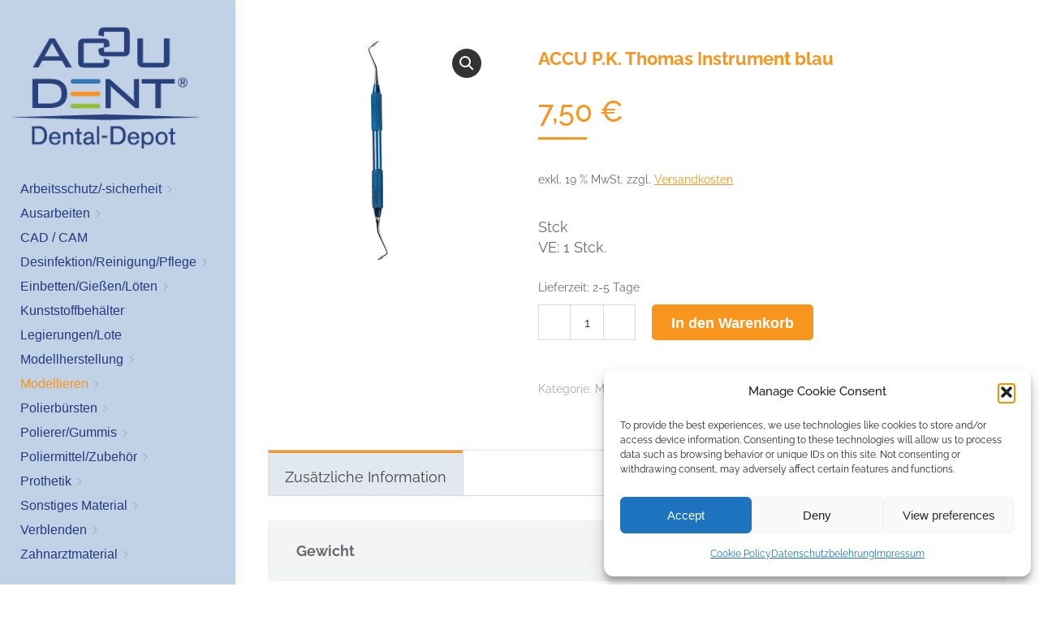

--- FILE ---
content_type: text/html; charset=UTF-8
request_url: https://www.accu-dent.de/produkt/accupkthomasinstrumentblau-100339/
body_size: 29241
content:
<!DOCTYPE html>
<!--[if !(IE 6) | !(IE 7) | !(IE 8)  ]><!-->
<html lang="de" class="no-js">
<!--<![endif]-->
<head>
	<meta charset="UTF-8" />
				<meta name="viewport" content="width=device-width, initial-scale=1, maximum-scale=1, user-scalable=0"/>
			<meta name="theme-color" content="#f7951d"/>	<link rel="profile" href="https://gmpg.org/xfn/11" />
		<script type="text/javascript">
		/* Google Analytics Opt-Out by WP-Buddy | https://wp-buddy.com/products/plugins/google-analytics-opt-out */
						var gaoop_property = 'UA-5954603-47';
		var gaoop_disable_strs = ['ga-disable-' + gaoop_property];
				for (var index = 0; index < disableStrs.length; index++) {
			if (document.cookie.indexOf(disableStrs[index] + '=true') > -1) {
				window[disableStrs[index]] = true; // for Monster Insights
			}
		}

		function gaoop_analytics_optout() {
			for (var index = 0; index < disableStrs.length; index++) {
				document.cookie = disableStrs[index] + '=true; expires=Thu, 31 Dec 2099 23:59:59 UTC; SameSite=Strict; path=/';
				window[disableStrs[index]] = true; // for Monster Insights
			}
			alert('Danke. Wir haben ein Cookie gesetzt, das verhindert, dass Google Analytics bei Ihrem nächsten Besuch Daten erfasst.');		}
			</script>
	<meta name='robots' content='index, follow, max-image-preview:large, max-snippet:-1, max-video-preview:-1' />

	<!-- This site is optimized with the Yoast SEO plugin v26.7 - https://yoast.com/wordpress/plugins/seo/ -->
	<title>ACCU P.K. Thomas Instrument blau - ACCU DENT</title>
	<link rel="canonical" href="https://www.accu-dent.de/produkt/accupkthomasinstrumentblau-100339/" />
	<meta property="og:locale" content="de_DE" />
	<meta property="og:type" content="article" />
	<meta property="og:title" content="ACCU P.K. Thomas Instrument blau - ACCU DENT" />
	<meta property="og:description" content="VE: 1 Stck." />
	<meta property="og:url" content="https://www.accu-dent.de/produkt/accupkthomasinstrumentblau-100339/" />
	<meta property="og:site_name" content="ACCU DENT" />
	<meta property="article:modified_time" content="2024-07-18T18:22:20+00:00" />
	<meta name="twitter:card" content="summary_large_image" />
	<script type="application/ld+json" class="yoast-schema-graph">{"@context":"https://schema.org","@graph":[{"@type":"WebPage","@id":"https://www.accu-dent.de/produkt/accupkthomasinstrumentblau-100339/","url":"https://www.accu-dent.de/produkt/accupkthomasinstrumentblau-100339/","name":"ACCU P.K. Thomas Instrument blau - ACCU DENT","isPartOf":{"@id":"https://www.accu-dent.de/#website"},"primaryImageOfPage":{"@id":"https://www.accu-dent.de/produkt/accupkthomasinstrumentblau-100339/#primaryimage"},"image":{"@id":"https://www.accu-dent.de/produkt/accupkthomasinstrumentblau-100339/#primaryimage"},"thumbnailUrl":"https://www.accu-dent.de/wp-content/uploads/100339.jpg","datePublished":"2019-04-03T03:40:36+00:00","dateModified":"2024-07-18T18:22:20+00:00","breadcrumb":{"@id":"https://www.accu-dent.de/produkt/accupkthomasinstrumentblau-100339/#breadcrumb"},"inLanguage":"de","potentialAction":[{"@type":"ReadAction","target":["https://www.accu-dent.de/produkt/accupkthomasinstrumentblau-100339/"]}]},{"@type":"ImageObject","inLanguage":"de","@id":"https://www.accu-dent.de/produkt/accupkthomasinstrumentblau-100339/#primaryimage","url":"https://www.accu-dent.de/wp-content/uploads/100339.jpg","contentUrl":"https://www.accu-dent.de/wp-content/uploads/100339.jpg","width":600,"height":600},{"@type":"BreadcrumbList","@id":"https://www.accu-dent.de/produkt/accupkthomasinstrumentblau-100339/#breadcrumb","itemListElement":[{"@type":"ListItem","position":1,"name":"Home","item":"https://www.accu-dent.de/"},{"@type":"ListItem","position":2,"name":"Online-Shop","item":"https://www.accu-dent.de/shop/"},{"@type":"ListItem","position":3,"name":"ACCU P.K. Thomas Instrument blau"}]},{"@type":"WebSite","@id":"https://www.accu-dent.de/#website","url":"https://www.accu-dent.de/","name":"ACCU DENT","description":"Labor- &amp; Praxisbedarf","potentialAction":[{"@type":"SearchAction","target":{"@type":"EntryPoint","urlTemplate":"https://www.accu-dent.de/?s={search_term_string}"},"query-input":{"@type":"PropertyValueSpecification","valueRequired":true,"valueName":"search_term_string"}}],"inLanguage":"de"}]}</script>
	<!-- / Yoast SEO plugin. -->



<link rel="alternate" type="application/rss+xml" title="ACCU DENT &raquo; Feed" href="https://www.accu-dent.de/feed/" />
<link rel="alternate" type="application/rss+xml" title="ACCU DENT &raquo; Kommentar-Feed" href="https://www.accu-dent.de/comments/feed/" />
<link rel="alternate" title="oEmbed (JSON)" type="application/json+oembed" href="https://www.accu-dent.de/wp-json/oembed/1.0/embed?url=https%3A%2F%2Fwww.accu-dent.de%2Fprodukt%2Faccupkthomasinstrumentblau-100339%2F" />
<link rel="alternate" title="oEmbed (XML)" type="text/xml+oembed" href="https://www.accu-dent.de/wp-json/oembed/1.0/embed?url=https%3A%2F%2Fwww.accu-dent.de%2Fprodukt%2Faccupkthomasinstrumentblau-100339%2F&#038;format=xml" />
<style id='wp-img-auto-sizes-contain-inline-css'>
img:is([sizes=auto i],[sizes^="auto," i]){contain-intrinsic-size:3000px 1500px}
/*# sourceURL=wp-img-auto-sizes-contain-inline-css */
</style>
<style id='wp-emoji-styles-inline-css'>

	img.wp-smiley, img.emoji {
		display: inline !important;
		border: none !important;
		box-shadow: none !important;
		height: 1em !important;
		width: 1em !important;
		margin: 0 0.07em !important;
		vertical-align: -0.1em !important;
		background: none !important;
		padding: 0 !important;
	}
/*# sourceURL=wp-emoji-styles-inline-css */
</style>
<style id='wp-block-library-inline-css'>
:root{--wp-block-synced-color:#7a00df;--wp-block-synced-color--rgb:122,0,223;--wp-bound-block-color:var(--wp-block-synced-color);--wp-editor-canvas-background:#ddd;--wp-admin-theme-color:#007cba;--wp-admin-theme-color--rgb:0,124,186;--wp-admin-theme-color-darker-10:#006ba1;--wp-admin-theme-color-darker-10--rgb:0,107,160.5;--wp-admin-theme-color-darker-20:#005a87;--wp-admin-theme-color-darker-20--rgb:0,90,135;--wp-admin-border-width-focus:2px}@media (min-resolution:192dpi){:root{--wp-admin-border-width-focus:1.5px}}.wp-element-button{cursor:pointer}:root .has-very-light-gray-background-color{background-color:#eee}:root .has-very-dark-gray-background-color{background-color:#313131}:root .has-very-light-gray-color{color:#eee}:root .has-very-dark-gray-color{color:#313131}:root .has-vivid-green-cyan-to-vivid-cyan-blue-gradient-background{background:linear-gradient(135deg,#00d084,#0693e3)}:root .has-purple-crush-gradient-background{background:linear-gradient(135deg,#34e2e4,#4721fb 50%,#ab1dfe)}:root .has-hazy-dawn-gradient-background{background:linear-gradient(135deg,#faaca8,#dad0ec)}:root .has-subdued-olive-gradient-background{background:linear-gradient(135deg,#fafae1,#67a671)}:root .has-atomic-cream-gradient-background{background:linear-gradient(135deg,#fdd79a,#004a59)}:root .has-nightshade-gradient-background{background:linear-gradient(135deg,#330968,#31cdcf)}:root .has-midnight-gradient-background{background:linear-gradient(135deg,#020381,#2874fc)}:root{--wp--preset--font-size--normal:16px;--wp--preset--font-size--huge:42px}.has-regular-font-size{font-size:1em}.has-larger-font-size{font-size:2.625em}.has-normal-font-size{font-size:var(--wp--preset--font-size--normal)}.has-huge-font-size{font-size:var(--wp--preset--font-size--huge)}.has-text-align-center{text-align:center}.has-text-align-left{text-align:left}.has-text-align-right{text-align:right}.has-fit-text{white-space:nowrap!important}#end-resizable-editor-section{display:none}.aligncenter{clear:both}.items-justified-left{justify-content:flex-start}.items-justified-center{justify-content:center}.items-justified-right{justify-content:flex-end}.items-justified-space-between{justify-content:space-between}.screen-reader-text{border:0;clip-path:inset(50%);height:1px;margin:-1px;overflow:hidden;padding:0;position:absolute;width:1px;word-wrap:normal!important}.screen-reader-text:focus{background-color:#ddd;clip-path:none;color:#444;display:block;font-size:1em;height:auto;left:5px;line-height:normal;padding:15px 23px 14px;text-decoration:none;top:5px;width:auto;z-index:100000}html :where(.has-border-color){border-style:solid}html :where([style*=border-top-color]){border-top-style:solid}html :where([style*=border-right-color]){border-right-style:solid}html :where([style*=border-bottom-color]){border-bottom-style:solid}html :where([style*=border-left-color]){border-left-style:solid}html :where([style*=border-width]){border-style:solid}html :where([style*=border-top-width]){border-top-style:solid}html :where([style*=border-right-width]){border-right-style:solid}html :where([style*=border-bottom-width]){border-bottom-style:solid}html :where([style*=border-left-width]){border-left-style:solid}html :where(img[class*=wp-image-]){height:auto;max-width:100%}:where(figure){margin:0 0 1em}html :where(.is-position-sticky){--wp-admin--admin-bar--position-offset:var(--wp-admin--admin-bar--height,0px)}@media screen and (max-width:600px){html :where(.is-position-sticky){--wp-admin--admin-bar--position-offset:0px}}

/*# sourceURL=wp-block-library-inline-css */
</style><link rel='stylesheet' id='wc-blocks-style-css' href='https://www.accu-dent.de/wp-content/plugins/woocommerce/assets/client/blocks/wc-blocks.css?ver=wc-10.4.3' media='all' />
<style id='global-styles-inline-css'>
:root{--wp--preset--aspect-ratio--square: 1;--wp--preset--aspect-ratio--4-3: 4/3;--wp--preset--aspect-ratio--3-4: 3/4;--wp--preset--aspect-ratio--3-2: 3/2;--wp--preset--aspect-ratio--2-3: 2/3;--wp--preset--aspect-ratio--16-9: 16/9;--wp--preset--aspect-ratio--9-16: 9/16;--wp--preset--color--black: #000000;--wp--preset--color--cyan-bluish-gray: #abb8c3;--wp--preset--color--white: #FFF;--wp--preset--color--pale-pink: #f78da7;--wp--preset--color--vivid-red: #cf2e2e;--wp--preset--color--luminous-vivid-orange: #ff6900;--wp--preset--color--luminous-vivid-amber: #fcb900;--wp--preset--color--light-green-cyan: #7bdcb5;--wp--preset--color--vivid-green-cyan: #00d084;--wp--preset--color--pale-cyan-blue: #8ed1fc;--wp--preset--color--vivid-cyan-blue: #0693e3;--wp--preset--color--vivid-purple: #9b51e0;--wp--preset--color--accent: #f7951d;--wp--preset--color--dark-gray: #111;--wp--preset--color--light-gray: #767676;--wp--preset--gradient--vivid-cyan-blue-to-vivid-purple: linear-gradient(135deg,rgb(6,147,227) 0%,rgb(155,81,224) 100%);--wp--preset--gradient--light-green-cyan-to-vivid-green-cyan: linear-gradient(135deg,rgb(122,220,180) 0%,rgb(0,208,130) 100%);--wp--preset--gradient--luminous-vivid-amber-to-luminous-vivid-orange: linear-gradient(135deg,rgb(252,185,0) 0%,rgb(255,105,0) 100%);--wp--preset--gradient--luminous-vivid-orange-to-vivid-red: linear-gradient(135deg,rgb(255,105,0) 0%,rgb(207,46,46) 100%);--wp--preset--gradient--very-light-gray-to-cyan-bluish-gray: linear-gradient(135deg,rgb(238,238,238) 0%,rgb(169,184,195) 100%);--wp--preset--gradient--cool-to-warm-spectrum: linear-gradient(135deg,rgb(74,234,220) 0%,rgb(151,120,209) 20%,rgb(207,42,186) 40%,rgb(238,44,130) 60%,rgb(251,105,98) 80%,rgb(254,248,76) 100%);--wp--preset--gradient--blush-light-purple: linear-gradient(135deg,rgb(255,206,236) 0%,rgb(152,150,240) 100%);--wp--preset--gradient--blush-bordeaux: linear-gradient(135deg,rgb(254,205,165) 0%,rgb(254,45,45) 50%,rgb(107,0,62) 100%);--wp--preset--gradient--luminous-dusk: linear-gradient(135deg,rgb(255,203,112) 0%,rgb(199,81,192) 50%,rgb(65,88,208) 100%);--wp--preset--gradient--pale-ocean: linear-gradient(135deg,rgb(255,245,203) 0%,rgb(182,227,212) 50%,rgb(51,167,181) 100%);--wp--preset--gradient--electric-grass: linear-gradient(135deg,rgb(202,248,128) 0%,rgb(113,206,126) 100%);--wp--preset--gradient--midnight: linear-gradient(135deg,rgb(2,3,129) 0%,rgb(40,116,252) 100%);--wp--preset--font-size--small: 13px;--wp--preset--font-size--medium: 20px;--wp--preset--font-size--large: 36px;--wp--preset--font-size--x-large: 42px;--wp--preset--spacing--20: 0.44rem;--wp--preset--spacing--30: 0.67rem;--wp--preset--spacing--40: 1rem;--wp--preset--spacing--50: 1.5rem;--wp--preset--spacing--60: 2.25rem;--wp--preset--spacing--70: 3.38rem;--wp--preset--spacing--80: 5.06rem;--wp--preset--shadow--natural: 6px 6px 9px rgba(0, 0, 0, 0.2);--wp--preset--shadow--deep: 12px 12px 50px rgba(0, 0, 0, 0.4);--wp--preset--shadow--sharp: 6px 6px 0px rgba(0, 0, 0, 0.2);--wp--preset--shadow--outlined: 6px 6px 0px -3px rgb(255, 255, 255), 6px 6px rgb(0, 0, 0);--wp--preset--shadow--crisp: 6px 6px 0px rgb(0, 0, 0);}:where(.is-layout-flex){gap: 0.5em;}:where(.is-layout-grid){gap: 0.5em;}body .is-layout-flex{display: flex;}.is-layout-flex{flex-wrap: wrap;align-items: center;}.is-layout-flex > :is(*, div){margin: 0;}body .is-layout-grid{display: grid;}.is-layout-grid > :is(*, div){margin: 0;}:where(.wp-block-columns.is-layout-flex){gap: 2em;}:where(.wp-block-columns.is-layout-grid){gap: 2em;}:where(.wp-block-post-template.is-layout-flex){gap: 1.25em;}:where(.wp-block-post-template.is-layout-grid){gap: 1.25em;}.has-black-color{color: var(--wp--preset--color--black) !important;}.has-cyan-bluish-gray-color{color: var(--wp--preset--color--cyan-bluish-gray) !important;}.has-white-color{color: var(--wp--preset--color--white) !important;}.has-pale-pink-color{color: var(--wp--preset--color--pale-pink) !important;}.has-vivid-red-color{color: var(--wp--preset--color--vivid-red) !important;}.has-luminous-vivid-orange-color{color: var(--wp--preset--color--luminous-vivid-orange) !important;}.has-luminous-vivid-amber-color{color: var(--wp--preset--color--luminous-vivid-amber) !important;}.has-light-green-cyan-color{color: var(--wp--preset--color--light-green-cyan) !important;}.has-vivid-green-cyan-color{color: var(--wp--preset--color--vivid-green-cyan) !important;}.has-pale-cyan-blue-color{color: var(--wp--preset--color--pale-cyan-blue) !important;}.has-vivid-cyan-blue-color{color: var(--wp--preset--color--vivid-cyan-blue) !important;}.has-vivid-purple-color{color: var(--wp--preset--color--vivid-purple) !important;}.has-black-background-color{background-color: var(--wp--preset--color--black) !important;}.has-cyan-bluish-gray-background-color{background-color: var(--wp--preset--color--cyan-bluish-gray) !important;}.has-white-background-color{background-color: var(--wp--preset--color--white) !important;}.has-pale-pink-background-color{background-color: var(--wp--preset--color--pale-pink) !important;}.has-vivid-red-background-color{background-color: var(--wp--preset--color--vivid-red) !important;}.has-luminous-vivid-orange-background-color{background-color: var(--wp--preset--color--luminous-vivid-orange) !important;}.has-luminous-vivid-amber-background-color{background-color: var(--wp--preset--color--luminous-vivid-amber) !important;}.has-light-green-cyan-background-color{background-color: var(--wp--preset--color--light-green-cyan) !important;}.has-vivid-green-cyan-background-color{background-color: var(--wp--preset--color--vivid-green-cyan) !important;}.has-pale-cyan-blue-background-color{background-color: var(--wp--preset--color--pale-cyan-blue) !important;}.has-vivid-cyan-blue-background-color{background-color: var(--wp--preset--color--vivid-cyan-blue) !important;}.has-vivid-purple-background-color{background-color: var(--wp--preset--color--vivid-purple) !important;}.has-black-border-color{border-color: var(--wp--preset--color--black) !important;}.has-cyan-bluish-gray-border-color{border-color: var(--wp--preset--color--cyan-bluish-gray) !important;}.has-white-border-color{border-color: var(--wp--preset--color--white) !important;}.has-pale-pink-border-color{border-color: var(--wp--preset--color--pale-pink) !important;}.has-vivid-red-border-color{border-color: var(--wp--preset--color--vivid-red) !important;}.has-luminous-vivid-orange-border-color{border-color: var(--wp--preset--color--luminous-vivid-orange) !important;}.has-luminous-vivid-amber-border-color{border-color: var(--wp--preset--color--luminous-vivid-amber) !important;}.has-light-green-cyan-border-color{border-color: var(--wp--preset--color--light-green-cyan) !important;}.has-vivid-green-cyan-border-color{border-color: var(--wp--preset--color--vivid-green-cyan) !important;}.has-pale-cyan-blue-border-color{border-color: var(--wp--preset--color--pale-cyan-blue) !important;}.has-vivid-cyan-blue-border-color{border-color: var(--wp--preset--color--vivid-cyan-blue) !important;}.has-vivid-purple-border-color{border-color: var(--wp--preset--color--vivid-purple) !important;}.has-vivid-cyan-blue-to-vivid-purple-gradient-background{background: var(--wp--preset--gradient--vivid-cyan-blue-to-vivid-purple) !important;}.has-light-green-cyan-to-vivid-green-cyan-gradient-background{background: var(--wp--preset--gradient--light-green-cyan-to-vivid-green-cyan) !important;}.has-luminous-vivid-amber-to-luminous-vivid-orange-gradient-background{background: var(--wp--preset--gradient--luminous-vivid-amber-to-luminous-vivid-orange) !important;}.has-luminous-vivid-orange-to-vivid-red-gradient-background{background: var(--wp--preset--gradient--luminous-vivid-orange-to-vivid-red) !important;}.has-very-light-gray-to-cyan-bluish-gray-gradient-background{background: var(--wp--preset--gradient--very-light-gray-to-cyan-bluish-gray) !important;}.has-cool-to-warm-spectrum-gradient-background{background: var(--wp--preset--gradient--cool-to-warm-spectrum) !important;}.has-blush-light-purple-gradient-background{background: var(--wp--preset--gradient--blush-light-purple) !important;}.has-blush-bordeaux-gradient-background{background: var(--wp--preset--gradient--blush-bordeaux) !important;}.has-luminous-dusk-gradient-background{background: var(--wp--preset--gradient--luminous-dusk) !important;}.has-pale-ocean-gradient-background{background: var(--wp--preset--gradient--pale-ocean) !important;}.has-electric-grass-gradient-background{background: var(--wp--preset--gradient--electric-grass) !important;}.has-midnight-gradient-background{background: var(--wp--preset--gradient--midnight) !important;}.has-small-font-size{font-size: var(--wp--preset--font-size--small) !important;}.has-medium-font-size{font-size: var(--wp--preset--font-size--medium) !important;}.has-large-font-size{font-size: var(--wp--preset--font-size--large) !important;}.has-x-large-font-size{font-size: var(--wp--preset--font-size--x-large) !important;}
/*# sourceURL=global-styles-inline-css */
</style>

<style id='classic-theme-styles-inline-css'>
/*! This file is auto-generated */
.wp-block-button__link{color:#fff;background-color:#32373c;border-radius:9999px;box-shadow:none;text-decoration:none;padding:calc(.667em + 2px) calc(1.333em + 2px);font-size:1.125em}.wp-block-file__button{background:#32373c;color:#fff;text-decoration:none}
/*# sourceURL=/wp-includes/css/classic-themes.min.css */
</style>
<link rel='stylesheet' id='wp-components-css' href='https://www.accu-dent.de/wp-includes/css/dist/components/style.min.css?ver=003db4ab71802d2b4b8425099e7ab42d' media='all' />
<link rel='stylesheet' id='wp-preferences-css' href='https://www.accu-dent.de/wp-includes/css/dist/preferences/style.min.css?ver=003db4ab71802d2b4b8425099e7ab42d' media='all' />
<link rel='stylesheet' id='wp-block-editor-css' href='https://www.accu-dent.de/wp-includes/css/dist/block-editor/style.min.css?ver=003db4ab71802d2b4b8425099e7ab42d' media='all' />
<link rel='stylesheet' id='popup-maker-block-library-style-css' href='https://www.accu-dent.de/wp-content/plugins/popup-maker/dist/packages/block-library-style.css?ver=dbea705cfafe089d65f1' media='all' />
<link rel='stylesheet' id='formcraft-common-css' href='https://www.accu-dent.de/wp-content/plugins/formcraft3/dist/formcraft-common.css?ver=3.9.12' media='all' />
<link rel='stylesheet' id='formcraft-form-css' href='https://www.accu-dent.de/wp-content/plugins/formcraft3/dist/form.css?ver=3.9.12' media='all' />
<link rel='stylesheet' id='sr7css-css' href='//www.accu-dent.de/wp-content/plugins/revslider/public/css/sr7.css?ver=6.7.40' media='all' />
<link rel='stylesheet' id='photoswipe-css' href='https://www.accu-dent.de/wp-content/plugins/woocommerce/assets/css/photoswipe/photoswipe.min.css?ver=10.4.3' media='all' />
<link rel='stylesheet' id='photoswipe-default-skin-css' href='https://www.accu-dent.de/wp-content/plugins/woocommerce/assets/css/photoswipe/default-skin/default-skin.min.css?ver=10.4.3' media='all' />
<style id='woocommerce-inline-inline-css'>
.woocommerce form .form-row .required { visibility: visible; }
/*# sourceURL=woocommerce-inline-inline-css */
</style>
<link rel='stylesheet' id='cmplz-general-css' href='https://www.accu-dent.de/wp-content/plugins/complianz-gdpr/assets/css/cookieblocker.min.css?ver=1766361313' media='all' />
<link rel='stylesheet' id='the7-font-css' href='https://www.accu-dent.de/wp-content/themes/dt-the7/fonts/icomoon-the7-font/icomoon-the7-font.min.css?ver=14.0.1.1' media='all' />
<link rel='stylesheet' id='the7-awesome-fonts-css' href='https://www.accu-dent.de/wp-content/themes/dt-the7/fonts/FontAwesome/css/all.min.css?ver=14.0.1.1' media='all' />
<link rel='stylesheet' id='the7-awesome-fonts-back-css' href='https://www.accu-dent.de/wp-content/themes/dt-the7/fonts/FontAwesome/back-compat.min.css?ver=14.0.1.1' media='all' />
<link rel='stylesheet' id='the7-Defaults-css' href='https://www.accu-dent.de/wp-content/uploads/smile_fonts/Defaults/Defaults.css?ver=003db4ab71802d2b4b8425099e7ab42d' media='all' />
<link rel='stylesheet' id='dt-web-fonts-css' href='//www.accu-dent.de/wp-content/uploads/omgf/dt-web-fonts/dt-web-fonts.css?ver=1693967198' media='all' />
<link rel='stylesheet' id='dt-main-css' href='https://www.accu-dent.de/wp-content/themes/dt-the7/css/main.min.css?ver=14.0.1.1' media='all' />
<style id='dt-main-inline-css'>
body #load {
  display: block;
  height: 100%;
  overflow: hidden;
  position: fixed;
  width: 100%;
  z-index: 9901;
  opacity: 1;
  visibility: visible;
  transition: all .35s ease-out;
}
.load-wrap {
  width: 100%;
  height: 100%;
  background-position: center center;
  background-repeat: no-repeat;
  text-align: center;
  display: -ms-flexbox;
  display: -ms-flex;
  display: flex;
  -ms-align-items: center;
  -ms-flex-align: center;
  align-items: center;
  -ms-flex-flow: column wrap;
  flex-flow: column wrap;
  -ms-flex-pack: center;
  -ms-justify-content: center;
  justify-content: center;
}
.load-wrap > svg {
  position: absolute;
  top: 50%;
  left: 50%;
  transform: translate(-50%,-50%);
}
#load {
  background: var(--the7-elementor-beautiful-loading-bg,rgba(255,255,255,0.96));
  --the7-beautiful-spinner-color2: var(--the7-beautiful-spinner-color,#f8951e);
}

/*# sourceURL=dt-main-inline-css */
</style>
<link rel='stylesheet' id='the7-custom-scrollbar-css' href='https://www.accu-dent.de/wp-content/themes/dt-the7/lib/custom-scrollbar/custom-scrollbar.min.css?ver=14.0.1.1' media='all' />
<link rel='stylesheet' id='the7-wpbakery-css' href='https://www.accu-dent.de/wp-content/themes/dt-the7/css/wpbakery.min.css?ver=14.0.1.1' media='all' />
<link rel='stylesheet' id='woocommerce-gzd-layout-css' href='https://www.accu-dent.de/wp-content/plugins/woocommerce-germanized/build/static/layout-styles.css?ver=3.20.5' media='all' />
<style id='woocommerce-gzd-layout-inline-css'>
.woocommerce-checkout .shop_table { background-color: #eeeeee; } .product p.deposit-packaging-type { font-size: 1.25em !important; } p.woocommerce-shipping-destination { display: none; }
                .wc-gzd-nutri-score-value-a {
                    background: url(https://www.accu-dent.de/wp-content/plugins/woocommerce-germanized/assets/images/nutri-score-a.svg) no-repeat;
                }
                .wc-gzd-nutri-score-value-b {
                    background: url(https://www.accu-dent.de/wp-content/plugins/woocommerce-germanized/assets/images/nutri-score-b.svg) no-repeat;
                }
                .wc-gzd-nutri-score-value-c {
                    background: url(https://www.accu-dent.de/wp-content/plugins/woocommerce-germanized/assets/images/nutri-score-c.svg) no-repeat;
                }
                .wc-gzd-nutri-score-value-d {
                    background: url(https://www.accu-dent.de/wp-content/plugins/woocommerce-germanized/assets/images/nutri-score-d.svg) no-repeat;
                }
                .wc-gzd-nutri-score-value-e {
                    background: url(https://www.accu-dent.de/wp-content/plugins/woocommerce-germanized/assets/images/nutri-score-e.svg) no-repeat;
                }
            
/*# sourceURL=woocommerce-gzd-layout-inline-css */
</style>
<link rel='stylesheet' id='the7-core-css' href='https://www.accu-dent.de/wp-content/plugins/dt-the7-core/assets/css/post-type.min.css?ver=2.7.12' media='all' />
<link rel='stylesheet' id='the7-css-vars-css' href='https://www.accu-dent.de/wp-content/uploads/the7-css/css-vars.css?ver=d79810383d3a' media='all' />
<link rel='stylesheet' id='dt-custom-css' href='https://www.accu-dent.de/wp-content/uploads/the7-css/custom.css?ver=d79810383d3a' media='all' />
<link rel='stylesheet' id='wc-dt-custom-css' href='https://www.accu-dent.de/wp-content/uploads/the7-css/compatibility/wc-dt-custom.css?ver=d79810383d3a' media='all' />
<link rel='stylesheet' id='dt-media-css' href='https://www.accu-dent.de/wp-content/uploads/the7-css/media.css?ver=d79810383d3a' media='all' />
<link rel='stylesheet' id='the7-mega-menu-css' href='https://www.accu-dent.de/wp-content/uploads/the7-css/mega-menu.css?ver=d79810383d3a' media='all' />
<link rel='stylesheet' id='the7-elements-albums-portfolio-css' href='https://www.accu-dent.de/wp-content/uploads/the7-css/the7-elements-albums-portfolio.css?ver=d79810383d3a' media='all' />
<link rel='stylesheet' id='the7-elements-css' href='https://www.accu-dent.de/wp-content/uploads/the7-css/post-type-dynamic.css?ver=d79810383d3a' media='all' />
<link rel='stylesheet' id='style-css' href='https://www.accu-dent.de/wp-content/themes/ota/style.css?ver=14.0.1.1' media='all' />
<script src="https://www.accu-dent.de/wp-includes/js/jquery/jquery.min.js?ver=3.7.1" id="jquery-core-js"></script>
<script src="https://www.accu-dent.de/wp-includes/js/jquery/jquery-migrate.min.js?ver=3.4.1" id="jquery-migrate-js"></script>
<script src="//www.accu-dent.de/wp-content/plugins/revslider/public/js/libs/tptools.js?ver=6.7.40" id="tp-tools-js" async data-wp-strategy="async"></script>
<script src="//www.accu-dent.de/wp-content/plugins/revslider/public/js/sr7.js?ver=6.7.40" id="sr7-js" async data-wp-strategy="async"></script>
<script src="https://www.accu-dent.de/wp-content/plugins/woocommerce-incremental-product-quantities/assets/js/ipq_input_value_validation.js?ver=003db4ab71802d2b4b8425099e7ab42d" id="ipq_validation-js"></script>
<script src="https://www.accu-dent.de/wp-content/plugins/woocommerce/assets/js/jquery-blockui/jquery.blockUI.min.js?ver=2.7.0-wc.10.4.3" id="wc-jquery-blockui-js" data-wp-strategy="defer"></script>
<script id="wc-add-to-cart-js-extra">
var wc_add_to_cart_params = {"ajax_url":"/wp-admin/admin-ajax.php","wc_ajax_url":"/?wc-ajax=%%endpoint%%","i18n_view_cart":"View cart","cart_url":"https://www.accu-dent.de/warenkorb/","is_cart":"","cart_redirect_after_add":"no"};
//# sourceURL=wc-add-to-cart-js-extra
</script>
<script src="https://www.accu-dent.de/wp-content/plugins/woocommerce/assets/js/frontend/add-to-cart.min.js?ver=10.4.3" id="wc-add-to-cart-js" data-wp-strategy="defer"></script>
<script src="https://www.accu-dent.de/wp-content/plugins/woocommerce/assets/js/zoom/jquery.zoom.min.js?ver=1.7.21-wc.10.4.3" id="wc-zoom-js" defer data-wp-strategy="defer"></script>
<script src="https://www.accu-dent.de/wp-content/plugins/woocommerce/assets/js/flexslider/jquery.flexslider.min.js?ver=2.7.2-wc.10.4.3" id="wc-flexslider-js" defer data-wp-strategy="defer"></script>
<script src="https://www.accu-dent.de/wp-content/plugins/woocommerce/assets/js/photoswipe/photoswipe.min.js?ver=4.1.1-wc.10.4.3" id="wc-photoswipe-js" defer data-wp-strategy="defer"></script>
<script src="https://www.accu-dent.de/wp-content/plugins/woocommerce/assets/js/photoswipe/photoswipe-ui-default.min.js?ver=4.1.1-wc.10.4.3" id="wc-photoswipe-ui-default-js" defer data-wp-strategy="defer"></script>
<script id="wc-single-product-js-extra">
var wc_single_product_params = {"i18n_required_rating_text":"Bitte w\u00e4hlen Sie eine Bewertung","i18n_rating_options":["1 von 5\u00a0Sternen","2 von 5\u00a0Sternen","3 von 5\u00a0Sternen","4 von 5\u00a0Sternen","5 von 5\u00a0Sternen"],"i18n_product_gallery_trigger_text":"Bildergalerie im Vollbildmodus anzeigen","review_rating_required":"yes","flexslider":{"rtl":false,"animation":"slide","smoothHeight":true,"directionNav":false,"controlNav":"thumbnails","slideshow":false,"animationSpeed":500,"animationLoop":false,"allowOneSlide":false},"zoom_enabled":"1","zoom_options":[],"photoswipe_enabled":"1","photoswipe_options":{"shareEl":false,"closeOnScroll":false,"history":false,"hideAnimationDuration":0,"showAnimationDuration":0},"flexslider_enabled":"1"};
//# sourceURL=wc-single-product-js-extra
</script>
<script src="https://www.accu-dent.de/wp-content/plugins/woocommerce/assets/js/frontend/single-product.min.js?ver=10.4.3" id="wc-single-product-js" defer data-wp-strategy="defer"></script>
<script src="https://www.accu-dent.de/wp-content/plugins/woocommerce/assets/js/js-cookie/js.cookie.min.js?ver=2.1.4-wc.10.4.3" id="wc-js-cookie-js" defer data-wp-strategy="defer"></script>
<script id="woocommerce-js-extra">
var woocommerce_params = {"ajax_url":"/wp-admin/admin-ajax.php","wc_ajax_url":"/?wc-ajax=%%endpoint%%","i18n_password_show":"Passwort anzeigen","i18n_password_hide":"Passwort ausblenden"};
//# sourceURL=woocommerce-js-extra
</script>
<script src="https://www.accu-dent.de/wp-content/plugins/woocommerce/assets/js/frontend/woocommerce.min.js?ver=10.4.3" id="woocommerce-js" defer data-wp-strategy="defer"></script>
<script src="https://www.accu-dent.de/wp-content/plugins/js_composer/assets/js/vendors/woocommerce-add-to-cart.js?ver=8.7.2" id="vc_woocommerce-add-to-cart-js-js"></script>
<script id="dt-above-fold-js-extra">
var dtLocal = {"themeUrl":"https://www.accu-dent.de/wp-content/themes/dt-the7","passText":"To view this protected post, enter the password below:","moreButtonText":{"loading":"Loading...","loadMore":"Load more"},"postID":"6460","ajaxurl":"https://www.accu-dent.de/wp-admin/admin-ajax.php","REST":{"baseUrl":"https://www.accu-dent.de/wp-json/the7/v1","endpoints":{"sendMail":"/send-mail"}},"contactMessages":{"required":"One or more fields have an error. Please check and try again.","terms":"Please accept the privacy policy.","fillTheCaptchaError":"Please, fill the captcha."},"captchaSiteKey":"","ajaxNonce":"b76a1e5fe2","pageData":"","themeSettings":{"smoothScroll":"on","lazyLoading":false,"desktopHeader":{"height":""},"ToggleCaptionEnabled":"disabled","ToggleCaption":"Navigation","floatingHeader":{"showAfter":140,"showMenu":true,"height":60,"logo":{"showLogo":true,"html":"\u003Cimg class=\" preload-me\" src=\"https://www.accu-dent.de/wp-content/uploads/logo-accu-dent-1.png\" srcset=\"https://www.accu-dent.de/wp-content/uploads/logo-accu-dent-1.png 252w, https://www.accu-dent.de/wp-content/uploads/logo-accu-dent-1.png 252w\" width=\"252\" height=\"168\"   sizes=\"252px\" alt=\"ACCU DENT\" /\u003E","url":"https://www.accu-dent.de/"}},"topLine":{"floatingTopLine":{"logo":{"showLogo":false,"html":""}}},"mobileHeader":{"firstSwitchPoint":1040,"secondSwitchPoint":800,"firstSwitchPointHeight":60,"secondSwitchPointHeight":60,"mobileToggleCaptionEnabled":"disabled","mobileToggleCaption":"Menu"},"stickyMobileHeaderFirstSwitch":{"logo":{"html":"\u003Cimg class=\" preload-me\" src=\"https://www.accu-dent.de/wp-content/uploads/logo-accu-dent-1.png\" srcset=\"https://www.accu-dent.de/wp-content/uploads/logo-accu-dent-1.png 252w, https://www.accu-dent.de/wp-content/uploads/logo-accu-dent-1.png 252w\" width=\"252\" height=\"168\"   sizes=\"252px\" alt=\"ACCU DENT\" /\u003E"}},"stickyMobileHeaderSecondSwitch":{"logo":{"html":"\u003Cimg class=\" preload-me\" src=\"https://www.accu-dent.de/wp-content/uploads/logo-accu-dent-1.png\" srcset=\"https://www.accu-dent.de/wp-content/uploads/logo-accu-dent-1.png 252w, https://www.accu-dent.de/wp-content/uploads/logo-accu-dent-1.png 252w\" width=\"252\" height=\"168\"   sizes=\"252px\" alt=\"ACCU DENT\" /\u003E"}},"sidebar":{"switchPoint":970},"boxedWidth":"1280px"},"VCMobileScreenWidth":"768","wcCartFragmentHash":"83dab37e6d2bcb727e77e0b302496ec6"};
var dtShare = {"shareButtonText":{"facebook":"Share on Facebook","twitter":"Share on X","pinterest":"Pin it","linkedin":"Share on Linkedin","whatsapp":"Share on Whatsapp"},"overlayOpacity":"85"};
//# sourceURL=dt-above-fold-js-extra
</script>
<script src="https://www.accu-dent.de/wp-content/themes/dt-the7/js/above-the-fold.min.js?ver=14.0.1.1" id="dt-above-fold-js"></script>
<script id="wc-gzd-unit-price-observer-queue-js-extra">
var wc_gzd_unit_price_observer_queue_params = {"ajax_url":"/wp-admin/admin-ajax.php","wc_ajax_url":"/?wc-ajax=%%endpoint%%","refresh_unit_price_nonce":"d0b13c808a"};
//# sourceURL=wc-gzd-unit-price-observer-queue-js-extra
</script>
<script src="https://www.accu-dent.de/wp-content/plugins/woocommerce-germanized/build/static/unit-price-observer-queue.js?ver=3.20.5" id="wc-gzd-unit-price-observer-queue-js" defer data-wp-strategy="defer"></script>
<script src="https://www.accu-dent.de/wp-content/plugins/woocommerce/assets/js/accounting/accounting.min.js?ver=0.4.2" id="wc-accounting-js"></script>
<script id="wc-gzd-unit-price-observer-js-extra">
var wc_gzd_unit_price_observer_params = {"wrapper":".product","price_selector":{"p.price":{"is_total_price":false,"is_primary_selector":true,"quantity_selector":""}},"replace_price":"1","product_id":"6460","price_decimal_sep":",","price_thousand_sep":".","qty_selector":"input.quantity, input.qty","refresh_on_load":""};
//# sourceURL=wc-gzd-unit-price-observer-js-extra
</script>
<script src="https://www.accu-dent.de/wp-content/plugins/woocommerce-germanized/build/static/unit-price-observer.js?ver=3.20.5" id="wc-gzd-unit-price-observer-js" defer data-wp-strategy="defer"></script>
<script src="https://www.accu-dent.de/wp-content/themes/dt-the7/js/compatibility/woocommerce/woocommerce.min.js?ver=14.0.1.1" id="dt-woocommerce-js"></script>
<script></script><link rel="https://api.w.org/" href="https://www.accu-dent.de/wp-json/" /><link rel="alternate" title="JSON" type="application/json" href="https://www.accu-dent.de/wp-json/wp/v2/product/6460" /><link rel="EditURI" type="application/rsd+xml" title="RSD" href="https://www.accu-dent.de/xmlrpc.php?rsd" />

<link rel='shortlink' href='https://www.accu-dent.de/?p=6460' />
<style type="text/css">/** Google Analytics Opt Out Custom CSS **/.gaoop {color: #ffffff; line-height: 2; position: fixed; bottom: 0; left: 0; width: 100%; -webkit-box-shadow: 0 4px 15px rgba(0, 0, 0, 0.4); -moz-box-shadow: 0 4px 15px rgba(0, 0, 0, 0.4); box-shadow: 0 4px 15px rgba(0, 0, 0, 0.4); background-color: #0E90D2; padding: 1rem; margin: 0; display: flex; align-items: center; justify-content: space-between; } .gaoop-hidden {display: none; } .gaoop-checkbox:checked + .gaoop {width: auto; right: 0; left: auto; opacity: 0.5; ms-filter: "progid:DXImageTransform.Microsoft.Alpha(Opacity=50)"; filter: alpha(opacity=50); -moz-opacity: 0.5; -khtml-opacity: 0.5; } .gaoop-checkbox:checked + .gaoop .gaoop-close-icon {display: none; } .gaoop-checkbox:checked + .gaoop .gaoop-opt-out-content {display: none; } input.gaoop-checkbox {display: none; } .gaoop a {color: #67C2F0; text-decoration: none; } .gaoop a:hover {color: #ffffff; text-decoration: underline; } .gaoop-info-icon {margin: 0; padding: 0; cursor: pointer; } .gaoop svg {position: relative; margin: 0; padding: 0; width: auto; height: 25px; } .gaoop-close-icon {cursor: pointer; position: relative; opacity: 0.5; ms-filter: "progid:DXImageTransform.Microsoft.Alpha(Opacity=50)"; filter: alpha(opacity=50); -moz-opacity: 0.5; -khtml-opacity: 0.5; margin: 0; padding: 0; text-align: center; vertical-align: top; display: inline-block; } .gaoop-close-icon:hover {z-index: 1; opacity: 1; ms-filter: "progid:DXImageTransform.Microsoft.Alpha(Opacity=100)"; filter: alpha(opacity=100); -moz-opacity: 1; -khtml-opacity: 1; } .gaoop_closed .gaoop-opt-out-link, .gaoop_closed .gaoop-close-icon {display: none; } .gaoop_closed:hover {opacity: 1; ms-filter: "progid:DXImageTransform.Microsoft.Alpha(Opacity=100)"; filter: alpha(opacity=100); -moz-opacity: 1; -khtml-opacity: 1; } .gaoop_closed .gaoop-opt-out-content {display: none; } .gaoop_closed .gaoop-info-icon {width: 100%; } .gaoop-opt-out-content {display: inline-block; vertical-align: top; } </style>			<style>.cmplz-hidden {
					display: none !important;
				}</style>	<noscript><style>.woocommerce-product-gallery{ opacity: 1 !important; }</style></noscript>
	<meta name="generator" content="Powered by WPBakery Page Builder - drag and drop page builder for WordPress."/>


<meta name="generator" content="Powered by Slider Revolution 6.7.40 - responsive, Mobile-Friendly Slider Plugin for WordPress with comfortable drag and drop interface." />
<script type="text/javascript" id="the7-loader-script">
document.addEventListener("DOMContentLoaded", function(event) {
	var load = document.getElementById("load");
	if(!load.classList.contains('loader-removed')){
		var removeLoading = setTimeout(function() {
			load.className += " loader-removed";
		}, 300);
	}
});
</script>
		<link rel="icon" href="https://www.accu-dent.de/wp-content/uploads/favicon.ico" type="image/x-icon" sizes="16x16"/><script>
	window._tpt			??= {};
	window.SR7			??= {};
	_tpt.R				??= {};
	_tpt.R.fonts		??= {};
	_tpt.R.fonts.customFonts??= {};
	SR7.devMode			=  false;
	SR7.F 				??= {};
	SR7.G				??= {};
	SR7.LIB				??= {};
	SR7.E				??= {};
	SR7.E.gAddons		??= {};
	SR7.E.php 			??= {};
	SR7.E.nonce			= 'ba44ac20f2';
	SR7.E.ajaxurl		= 'https://www.accu-dent.de/wp-admin/admin-ajax.php';
	SR7.E.resturl		= 'https://www.accu-dent.de/wp-json/';
	SR7.E.slug_path		= 'revslider/revslider.php';
	SR7.E.slug			= 'revslider';
	SR7.E.plugin_url	= 'https://www.accu-dent.de/wp-content/plugins/revslider/';
	SR7.E.wp_plugin_url = 'https://www.accu-dent.de/wp-content/plugins/';
	SR7.E.revision		= '6.7.40';
	SR7.E.fontBaseUrl	= '';
	SR7.G.breakPoints 	= [1240,1024,778,480];
	SR7.G.fSUVW 		= false;
	SR7.E.modules 		= ['module','page','slide','layer','draw','animate','srtools','canvas','defaults','carousel','navigation','media','modifiers','migration'];
	SR7.E.libs 			= ['WEBGL'];
	SR7.E.css 			= ['csslp','cssbtns','cssfilters','cssnav','cssmedia'];
	SR7.E.resources		= {};
	SR7.E.ytnc			= false;
	SR7.JSON			??= {};
/*! Slider Revolution 7.0 - Page Processor */
!function(){"use strict";window.SR7??={},window._tpt??={},SR7.version="Slider Revolution 6.7.16",_tpt.getMobileZoom=()=>_tpt.is_mobile?document.documentElement.clientWidth/window.innerWidth:1,_tpt.getWinDim=function(t){_tpt.screenHeightWithUrlBar??=window.innerHeight;let e=SR7.F?.modal?.visible&&SR7.M[SR7.F.module.getIdByAlias(SR7.F.modal.requested)];_tpt.scrollBar=window.innerWidth!==document.documentElement.clientWidth||e&&window.innerWidth!==e.c.module.clientWidth,_tpt.winW=_tpt.getMobileZoom()*window.innerWidth-(_tpt.scrollBar||"prepare"==t?_tpt.scrollBarW??_tpt.mesureScrollBar():0),_tpt.winH=_tpt.getMobileZoom()*window.innerHeight,_tpt.winWAll=document.documentElement.clientWidth},_tpt.getResponsiveLevel=function(t,e){return SR7.G.fSUVW?_tpt.closestGE(t,window.innerWidth):_tpt.closestGE(t,_tpt.winWAll)},_tpt.mesureScrollBar=function(){let t=document.createElement("div");return t.className="RSscrollbar-measure",t.style.width="100px",t.style.height="100px",t.style.overflow="scroll",t.style.position="absolute",t.style.top="-9999px",document.body.appendChild(t),_tpt.scrollBarW=t.offsetWidth-t.clientWidth,document.body.removeChild(t),_tpt.scrollBarW},_tpt.loadCSS=async function(t,e,s){return s?_tpt.R.fonts.required[e].status=1:(_tpt.R[e]??={},_tpt.R[e].status=1),new Promise(((i,n)=>{if(_tpt.isStylesheetLoaded(t))s?_tpt.R.fonts.required[e].status=2:_tpt.R[e].status=2,i();else{const o=document.createElement("link");o.rel="stylesheet";let l="text",r="css";o["type"]=l+"/"+r,o.href=t,o.onload=()=>{s?_tpt.R.fonts.required[e].status=2:_tpt.R[e].status=2,i()},o.onerror=()=>{s?_tpt.R.fonts.required[e].status=3:_tpt.R[e].status=3,n(new Error(`Failed to load CSS: ${t}`))},document.head.appendChild(o)}}))},_tpt.addContainer=function(t){const{tag:e="div",id:s,class:i,datas:n,textContent:o,iHTML:l}=t,r=document.createElement(e);if(s&&""!==s&&(r.id=s),i&&""!==i&&(r.className=i),n)for(const[t,e]of Object.entries(n))"style"==t?r.style.cssText=e:r.setAttribute(`data-${t}`,e);return o&&(r.textContent=o),l&&(r.innerHTML=l),r},_tpt.collector=function(){return{fragment:new DocumentFragment,add(t){var e=_tpt.addContainer(t);return this.fragment.appendChild(e),e},append(t){t.appendChild(this.fragment)}}},_tpt.isStylesheetLoaded=function(t){let e=t.split("?")[0];return Array.from(document.querySelectorAll('link[rel="stylesheet"], link[rel="preload"]')).some((t=>t.href.split("?")[0]===e))},_tpt.preloader={requests:new Map,preloaderTemplates:new Map,show:function(t,e){if(!e||!t)return;const{type:s,color:i}=e;if(s<0||"off"==s)return;const n=`preloader_${s}`;let o=this.preloaderTemplates.get(n);o||(o=this.build(s,i),this.preloaderTemplates.set(n,o)),this.requests.has(t)||this.requests.set(t,{count:0});const l=this.requests.get(t);clearTimeout(l.timer),l.count++,1===l.count&&(l.timer=setTimeout((()=>{l.preloaderClone=o.cloneNode(!0),l.anim&&l.anim.kill(),void 0!==_tpt.gsap?l.anim=_tpt.gsap.fromTo(l.preloaderClone,1,{opacity:0},{opacity:1}):l.preloaderClone.classList.add("sr7-fade-in"),t.appendChild(l.preloaderClone)}),150))},hide:function(t){if(!this.requests.has(t))return;const e=this.requests.get(t);e.count--,e.count<0&&(e.count=0),e.anim&&e.anim.kill(),0===e.count&&(clearTimeout(e.timer),e.preloaderClone&&(e.preloaderClone.classList.remove("sr7-fade-in"),e.anim=_tpt.gsap.to(e.preloaderClone,.3,{opacity:0,onComplete:function(){e.preloaderClone.remove()}})))},state:function(t){if(!this.requests.has(t))return!1;return this.requests.get(t).count>0},build:(t,e="#ffffff",s="")=>{if(t<0||"off"===t)return null;const i=parseInt(t);if(t="prlt"+i,isNaN(i))return null;if(_tpt.loadCSS(SR7.E.plugin_url+"public/css/preloaders/t"+i+".css","preloader_"+t),isNaN(i)||i<6){const n=`background-color:${e}`,o=1===i||2==i?n:"",l=3===i||4==i?n:"",r=_tpt.collector();["dot1","dot2","bounce1","bounce2","bounce3"].forEach((t=>r.add({tag:"div",class:t,datas:{style:l}})));const d=_tpt.addContainer({tag:"sr7-prl",class:`${t} ${s}`,datas:{style:o}});return r.append(d),d}{let n={};if(7===i){let t;e.startsWith("#")?(t=e.replace("#",""),t=`rgba(${parseInt(t.substring(0,2),16)}, ${parseInt(t.substring(2,4),16)}, ${parseInt(t.substring(4,6),16)}, `):e.startsWith("rgb")&&(t=e.slice(e.indexOf("(")+1,e.lastIndexOf(")")).split(",").map((t=>t.trim())),t=`rgba(${t[0]}, ${t[1]}, ${t[2]}, `),t&&(n.style=`border-top-color: ${t}0.65); border-bottom-color: ${t}0.15); border-left-color: ${t}0.65); border-right-color: ${t}0.15)`)}else 12===i&&(n.style=`background:${e}`);const o=[10,0,4,2,5,9,0,4,4,2][i-6],l=_tpt.collector(),r=l.add({tag:"div",class:"sr7-prl-inner",datas:n});Array.from({length:o}).forEach((()=>r.appendChild(l.add({tag:"span",datas:{style:`background:${e}`}}))));const d=_tpt.addContainer({tag:"sr7-prl",class:`${t} ${s}`});return l.append(d),d}}},SR7.preLoader={show:(t,e)=>{"off"!==(SR7.M[t]?.settings?.pLoader?.type??"off")&&_tpt.preloader.show(e||SR7.M[t].c.module,SR7.M[t]?.settings?.pLoader??{color:"#fff",type:10})},hide:(t,e)=>{"off"!==(SR7.M[t]?.settings?.pLoader?.type??"off")&&_tpt.preloader.hide(e||SR7.M[t].c.module)},state:(t,e)=>_tpt.preloader.state(e||SR7.M[t].c.module)},_tpt.prepareModuleHeight=function(t){window.SR7.M??={},window.SR7.M[t.id]??={},"ignore"==t.googleFont&&(SR7.E.ignoreGoogleFont=!0);let e=window.SR7.M[t.id];if(null==_tpt.scrollBarW&&_tpt.mesureScrollBar(),e.c??={},e.states??={},e.settings??={},e.settings.size??={},t.fixed&&(e.settings.fixed=!0),e.c.module=document.querySelector("sr7-module#"+t.id),e.c.adjuster=e.c.module.getElementsByTagName("sr7-adjuster")[0],e.c.content=e.c.module.getElementsByTagName("sr7-content")[0],"carousel"==t.type&&(e.c.carousel=e.c.content.getElementsByTagName("sr7-carousel")[0]),null==e.c.module||null==e.c.module)return;t.plType&&t.plColor&&(e.settings.pLoader={type:t.plType,color:t.plColor}),void 0===t.plType||"off"===t.plType||SR7.preLoader.state(t.id)&&SR7.preLoader.state(t.id,e.c.module)||SR7.preLoader.show(t.id,e.c.module),_tpt.winW||_tpt.getWinDim("prepare"),_tpt.getWinDim();let s=""+e.c.module.dataset?.modal;"modal"==s||"true"==s||"undefined"!==s&&"false"!==s||(e.settings.size.fullWidth=t.size.fullWidth,e.LEV??=_tpt.getResponsiveLevel(window.SR7.G.breakPoints,t.id),t.vpt=_tpt.fillArray(t.vpt,5),e.settings.vPort=t.vpt[e.LEV],void 0!==t.el&&"720"==t.el[4]&&t.gh[4]!==t.el[4]&&"960"==t.el[3]&&t.gh[3]!==t.el[3]&&"768"==t.el[2]&&t.gh[2]!==t.el[2]&&delete t.el,e.settings.size.height=null==t.el||null==t.el[e.LEV]||0==t.el[e.LEV]||"auto"==t.el[e.LEV]?_tpt.fillArray(t.gh,5,-1):_tpt.fillArray(t.el,5,-1),e.settings.size.width=_tpt.fillArray(t.gw,5,-1),e.settings.size.minHeight=_tpt.fillArray(t.mh??[0],5,-1),e.cacheSize={fullWidth:e.settings.size?.fullWidth,fullHeight:e.settings.size?.fullHeight},void 0!==t.off&&(t.off?.t&&(e.settings.size.m??={})&&(e.settings.size.m.t=t.off.t),t.off?.b&&(e.settings.size.m??={})&&(e.settings.size.m.b=t.off.b),t.off?.l&&(e.settings.size.p??={})&&(e.settings.size.p.l=t.off.l),t.off?.r&&(e.settings.size.p??={})&&(e.settings.size.p.r=t.off.r),e.offsetPrepared=!0),_tpt.updatePMHeight(t.id,t,!0))},_tpt.updatePMHeight=(t,e,s)=>{let i=SR7.M[t];var n=i.settings.size.fullWidth?_tpt.winW:i.c.module.parentNode.offsetWidth;n=0===n||isNaN(n)?_tpt.winW:n;let o=i.settings.size.width[i.LEV]||i.settings.size.width[i.LEV++]||i.settings.size.width[i.LEV--]||n,l=i.settings.size.height[i.LEV]||i.settings.size.height[i.LEV++]||i.settings.size.height[i.LEV--]||0,r=i.settings.size.minHeight[i.LEV]||i.settings.size.minHeight[i.LEV++]||i.settings.size.minHeight[i.LEV--]||0;if(l="auto"==l?0:l,l=parseInt(l),"carousel"!==e.type&&(n-=parseInt(e.onw??0)||0),i.MP=!i.settings.size.fullWidth&&n<o||_tpt.winW<o?Math.min(1,n/o):1,e.size.fullScreen||e.size.fullHeight){let t=parseInt(e.fho)||0,s=(""+e.fho).indexOf("%")>-1;e.newh=_tpt.winH-(s?_tpt.winH*t/100:t)}else e.newh=i.MP*Math.max(l,r);if(e.newh+=(parseInt(e.onh??0)||0)+(parseInt(e.carousel?.pt)||0)+(parseInt(e.carousel?.pb)||0),void 0!==e.slideduration&&(e.newh=Math.max(e.newh,parseInt(e.slideduration)/3)),e.shdw&&_tpt.buildShadow(e.id,e),i.c.adjuster.style.height=e.newh+"px",i.c.module.style.height=e.newh+"px",i.c.content.style.height=e.newh+"px",i.states.heightPrepared=!0,i.dims??={},i.dims.moduleRect=i.c.module.getBoundingClientRect(),i.c.content.style.left="-"+i.dims.moduleRect.left+"px",!i.settings.size.fullWidth)return s&&requestAnimationFrame((()=>{n!==i.c.module.parentNode.offsetWidth&&_tpt.updatePMHeight(e.id,e)})),void _tpt.bgStyle(e.id,e,window.innerWidth==_tpt.winW,!0);_tpt.bgStyle(e.id,e,window.innerWidth==_tpt.winW,!0),requestAnimationFrame((function(){s&&requestAnimationFrame((()=>{n!==i.c.module.parentNode.offsetWidth&&_tpt.updatePMHeight(e.id,e)}))})),i.earlyResizerFunction||(i.earlyResizerFunction=function(){requestAnimationFrame((function(){_tpt.getWinDim(),_tpt.moduleDefaults(e.id,e),_tpt.updateSlideBg(t,!0)}))},window.addEventListener("resize",i.earlyResizerFunction))},_tpt.buildShadow=function(t,e){let s=SR7.M[t];null==s.c.shadow&&(s.c.shadow=document.createElement("sr7-module-shadow"),s.c.shadow.classList.add("sr7-shdw-"+e.shdw),s.c.content.appendChild(s.c.shadow))},_tpt.bgStyle=async(t,e,s,i,n)=>{const o=SR7.M[t];if((e=e??o.settings).fixed&&!o.c.module.classList.contains("sr7-top-fixed")&&(o.c.module.classList.add("sr7-top-fixed"),o.c.module.style.position="fixed",o.c.module.style.width="100%",o.c.module.style.top="0px",o.c.module.style.left="0px",o.c.module.style.pointerEvents="none",o.c.module.style.zIndex=5e3,o.c.content.style.pointerEvents="none"),null==o.c.bgcanvas){let t=document.createElement("sr7-module-bg"),l=!1;if("string"==typeof e?.bg?.color&&e?.bg?.color.includes("{"))if(_tpt.gradient&&_tpt.gsap)e.bg.color=_tpt.gradient.convert(e.bg.color);else try{let t=JSON.parse(e.bg.color);(t?.orig||t?.string)&&(e.bg.color=JSON.parse(e.bg.color))}catch(t){return}let r="string"==typeof e?.bg?.color?e?.bg?.color||"transparent":e?.bg?.color?.string??e?.bg?.color?.orig??e?.bg?.color?.color??"transparent";if(t.style["background"+(String(r).includes("grad")?"":"Color")]=r,("transparent"!==r||n)&&(l=!0),o.offsetPrepared&&(t.style.visibility="hidden"),e?.bg?.image?.src&&(t.style.backgroundImage=`url(${e?.bg?.image.src})`,t.style.backgroundSize=""==(e.bg.image?.size??"")?"cover":e.bg.image.size,t.style.backgroundPosition=e.bg.image.position,t.style.backgroundRepeat=""==e.bg.image.repeat||null==e.bg.image.repeat?"no-repeat":e.bg.image.repeat,l=!0),!l)return;o.c.bgcanvas=t,e.size.fullWidth?t.style.width=_tpt.winW-(s&&_tpt.winH<document.body.offsetHeight?_tpt.scrollBarW:0)+"px":i&&(t.style.width=o.c.module.offsetWidth+"px"),e.sbt?.use?o.c.content.appendChild(o.c.bgcanvas):o.c.module.appendChild(o.c.bgcanvas)}o.c.bgcanvas.style.height=void 0!==e.newh?e.newh+"px":("carousel"==e.type?o.dims.module.h:o.dims.content.h)+"px",o.c.bgcanvas.style.left=!s&&e.sbt?.use||o.c.bgcanvas.closest("SR7-CONTENT")?"0px":"-"+(o?.dims?.moduleRect?.left??0)+"px"},_tpt.updateSlideBg=function(t,e){const s=SR7.M[t];let i=s.settings;s?.c?.bgcanvas&&(i.size.fullWidth?s.c.bgcanvas.style.width=_tpt.winW-(e&&_tpt.winH<document.body.offsetHeight?_tpt.scrollBarW:0)+"px":preparing&&(s.c.bgcanvas.style.width=s.c.module.offsetWidth+"px"))},_tpt.moduleDefaults=(t,e)=>{let s=SR7.M[t];null!=s&&null!=s.c&&null!=s.c.module&&(s.dims??={},s.dims.moduleRect=s.c.module.getBoundingClientRect(),s.c.content.style.left="-"+s.dims.moduleRect.left+"px",s.c.content.style.width=_tpt.winW-_tpt.scrollBarW+"px","carousel"==e.type&&(s.c.module.style.overflow="visible"),_tpt.bgStyle(t,e,window.innerWidth==_tpt.winW))},_tpt.getOffset=t=>{var e=t.getBoundingClientRect(),s=window.pageXOffset||document.documentElement.scrollLeft,i=window.pageYOffset||document.documentElement.scrollTop;return{top:e.top+i,left:e.left+s}},_tpt.fillArray=function(t,e){let s,i;t=Array.isArray(t)?t:[t];let n=Array(e),o=t.length;for(i=0;i<t.length;i++)n[i+(e-o)]=t[i],null==s&&"#"!==t[i]&&(s=t[i]);for(let t=0;t<e;t++)void 0!==n[t]&&"#"!=n[t]||(n[t]=s),s=n[t];return n},_tpt.closestGE=function(t,e){let s=Number.MAX_VALUE,i=-1;for(let n=0;n<t.length;n++)t[n]-1>=e&&t[n]-1-e<s&&(s=t[n]-1-e,i=n);return++i}}();</script>
<noscript><style> .wpb_animate_when_almost_visible { opacity: 1; }</style></noscript><style id='the7-custom-inline-css' type='text/css'>
/*breadcrumbs background color*/
.page-title .breadcrumbs {
background-color: rgba(0, 0, 0, 0.05);
}

.added_to_quote {margin-left:20px!important}
</style>
</head>
<body data-rsssl=1 data-cmplz=1 id="the7-body" class="wp-singular product-template-default single single-product postid-6460 wp-embed-responsive wp-theme-dt-the7 wp-child-theme-ota theme-dt-the7 the7-core-ver-2.7.12 woocommerce woocommerce-page woocommerce-no-js no-comments title-off dt-responsive-on header-side-left right-mobile-menu-close-icon ouside-menu-close-icon mobile-hamburger-close-bg-enable mobile-hamburger-close-bg-hover-enable  fade-medium-mobile-menu-close-icon fade-medium-menu-close-icon srcset-enabled btn-flat custom-btn-color custom-btn-hover-color floating-mobile-menu-icon first-switch-logo-center first-switch-menu-left second-switch-logo-center second-switch-menu-left layzr-loading-on no-avatars popup-message-style the7-ver-14.0.1.1 dt-fa-compatibility wpb-js-composer js-comp-ver-8.7.2 vc_responsive">
<!-- The7 14.0.1.1 -->
<div id="load" class="hourglass-loader">
	<div class="load-wrap"><style type="text/css">
    .the7-spinner {
        width: 60px;
        height: 72px;
        position: relative;
    }
    .the7-spinner > div {
        animation: spinner-animation 1.2s cubic-bezier(1, 1, 1, 1) infinite;
        width: 9px;
        left: 0;
        display: inline-block;
        position: absolute;
        background-color:var(--the7-beautiful-spinner-color2);
        height: 18px;
        top: 27px;
    }
    div.the7-spinner-animate-2 {
        animation-delay: 0.2s;
        left: 13px
    }
    div.the7-spinner-animate-3 {
        animation-delay: 0.4s;
        left: 26px
    }
    div.the7-spinner-animate-4 {
        animation-delay: 0.6s;
        left: 39px
    }
    div.the7-spinner-animate-5 {
        animation-delay: 0.8s;
        left: 52px
    }
    @keyframes spinner-animation {
        0% {
            top: 27px;
            height: 18px;
        }
        20% {
            top: 9px;
            height: 54px;
        }
        50% {
            top: 27px;
            height: 18px;
        }
        100% {
            top: 27px;
            height: 18px;
        }
    }
</style>

<div class="the7-spinner">
    <div class="the7-spinner-animate-1"></div>
    <div class="the7-spinner-animate-2"></div>
    <div class="the7-spinner-animate-3"></div>
    <div class="the7-spinner-animate-4"></div>
    <div class="the7-spinner-animate-5"></div>
</div></div>
</div>
<div id="page" >
	<a class="skip-link screen-reader-text" href="#content">Skip to content</a>

<div class="masthead side-header v-center content-left widgets full-height h-justify shadow-decoration shadow-mobile-header-decoration sub-sideways small-mobile-menu-icon mobile-menu-icon-bg-on mobile-menu-icon-hover-bg-on dt-parent-menu-clickable show-sub-menu-on-hover">
	

	<div class="top-bar top-bar-empty top-bar-line-hide">
	<div class="top-bar-bg" ></div>
	<div class="mini-widgets left-widgets"></div><div class="mini-widgets right-widgets"></div></div>

	<header class="header-bar" role="banner">

		<div class="branding">
	<div id="site-title" class="assistive-text">ACCU DENT</div>
	<div id="site-description" class="assistive-text">Labor- &amp; Praxisbedarf</div>
	<a class="same-logo" href="https://www.accu-dent.de/"><img class=" preload-me" src="https://www.accu-dent.de/wp-content/uploads/logo-accu-dent-1.png" srcset="https://www.accu-dent.de/wp-content/uploads/logo-accu-dent-1.png 252w, https://www.accu-dent.de/wp-content/uploads/logo-accu-dent-1.png 252w" width="252" height="168"   sizes="252px" alt="ACCU DENT" /></a></div>

		<ul id="primary-menu" class="main-nav underline-decoration upwards-line level-arrows-on outside-item-remove-margin"><li class="menu-item menu-item-type-taxonomy menu-item-object-product_cat menu-item-has-children menu-item-5884 first has-children depth-0 publish"><a href='https://www.accu-dent.de/produkt-kategorie/arbeitsschutzsicherheit/' data-level='1' aria-haspopup='true' aria-expanded='false'><span class="menu-item-text"><span class="menu-text">Arbeitsschutz/-sicherheit</span></span></a><ul class="sub-nav hover-style-bg level-arrows-on" role="group"><li class="menu-item menu-item-type-taxonomy menu-item-object-product_cat menu-item-has-children menu-item-5894 first has-children depth-1 publish"><a href='https://www.accu-dent.de/produkt-kategorie/arbeitsschutzsicherheit/schutzbekleidung/' data-level='2' aria-haspopup='true' aria-expanded='false'><span class="menu-item-text"><span class="menu-text">Schutzbekleidung</span></span></a><ul class="sub-nav hover-style-bg level-arrows-on" role="group"><li class="menu-item menu-item-type-taxonomy menu-item-object-product_cat menu-item-5899 first depth-2"><a href='https://www.accu-dent.de/produkt-kategorie/arbeitsschutzsicherheit/schutzbekleidung/schutzfuerkopf/' data-level='3'><span class="menu-item-text"><span class="menu-text">Schutz für Kopf</span></span></a></li> </ul></li> </ul></li> <li class="menu-item menu-item-type-taxonomy menu-item-object-product_cat menu-item-has-children menu-item-5902 has-children depth-0"><a href='https://www.accu-dent.de/produkt-kategorie/ausarbeiten/' data-level='1' aria-haspopup='true' aria-expanded='false'><span class="menu-item-text"><span class="menu-text">Ausarbeiten</span></span></a><ul class="sub-nav hover-style-bg level-arrows-on" role="group"><li class="menu-item menu-item-type-taxonomy menu-item-object-product_cat menu-item-5903 first depth-1"><a href='https://www.accu-dent.de/produkt-kategorie/ausarbeiten/filterbeutel/' data-level='2'><span class="menu-item-text"><span class="menu-text">Filterbeutel</span></span></a></li> <li class="menu-item menu-item-type-taxonomy menu-item-object-product_cat menu-item-5904 depth-1"><a href='https://www.accu-dent.de/produkt-kategorie/ausarbeiten/lupen/' data-level='2'><span class="menu-item-text"><span class="menu-text">Lupen</span></span></a></li> <li class="menu-item menu-item-type-taxonomy menu-item-object-product_cat menu-item-5905 depth-1"><a href='https://www.accu-dent.de/produkt-kategorie/ausarbeiten/messgeraete/' data-level='2'><span class="menu-item-text"><span class="menu-text">Messgeräte</span></span></a></li> <li class="menu-item menu-item-type-taxonomy menu-item-object-product_cat menu-item-5906 depth-1 publish"><a href='https://www.accu-dent.de/produkt-kategorie/ausarbeiten/occlusionsspray/' data-level='2'><span class="menu-item-text"><span class="menu-text">Occlusionsspray</span></span></a></li> <li class="menu-item menu-item-type-taxonomy menu-item-object-product_cat menu-item-has-children menu-item-5907 has-children depth-1"><a href='https://www.accu-dent.de/produkt-kategorie/ausarbeiten/rotierendeinstrumentezt/' data-level='2' aria-haspopup='true' aria-expanded='false'><span class="menu-item-text"><span class="menu-text">Rotierende Instrumente ZT</span></span></a><ul class="sub-nav hover-style-bg level-arrows-on" role="group"><li class="menu-item menu-item-type-taxonomy menu-item-object-product_cat menu-item-5908 first depth-2"><a href='https://www.accu-dent.de/produkt-kategorie/ausarbeiten/rotierendeinstrumentezt/diamanten/' data-level='3'><span class="menu-item-text"><span class="menu-text">Diamanten</span></span></a></li> <li class="menu-item menu-item-type-taxonomy menu-item-object-product_cat menu-item-5909 depth-2"><a href='https://www.accu-dent.de/produkt-kategorie/ausarbeiten/rotierendeinstrumentezt/diamanttrennscheiben/' data-level='3'><span class="menu-item-text"><span class="menu-text">Diamanttrennscheiben</span></span></a></li> <li class="menu-item menu-item-type-taxonomy menu-item-object-product_cat menu-item-5910 depth-2"><a href='https://www.accu-dent.de/produkt-kategorie/ausarbeiten/rotierendeinstrumentezt/fraesen/' data-level='3'><span class="menu-item-text"><span class="menu-text">Fräsen</span></span></a></li> <li class="menu-item menu-item-type-taxonomy menu-item-object-product_cat menu-item-5911 depth-2"><a href='https://www.accu-dent.de/produkt-kategorie/ausarbeiten/rotierendeinstrumentezt/fraestechnik/' data-level='3'><span class="menu-item-text"><span class="menu-text">Frästechnik</span></span></a></li> <li class="menu-item menu-item-type-taxonomy menu-item-object-product_cat menu-item-5912 depth-2"><a href='https://www.accu-dent.de/produkt-kategorie/ausarbeiten/rotierendeinstrumentezt/hartmetallfraeser/' data-level='3'><span class="menu-item-text"><span class="menu-text">Hartmetallfräser</span></span></a></li> <li class="menu-item menu-item-type-taxonomy menu-item-object-product_cat menu-item-5914 depth-2"><a href='https://www.accu-dent.de/produkt-kategorie/ausarbeiten/rotierendeinstrumentezt/rosenfissurenbohrer/' data-level='3'><span class="menu-item-text"><span class="menu-text">Rosen-/Fissurenbohrer</span></span></a></li> <li class="menu-item menu-item-type-taxonomy menu-item-object-product_cat menu-item-5915 depth-2"><a href='https://www.accu-dent.de/produkt-kategorie/ausarbeiten/rotierendeinstrumentezt/trennscheiben/' data-level='3'><span class="menu-item-text"><span class="menu-text">Trennscheiben</span></span></a></li> <li class="menu-item menu-item-type-taxonomy menu-item-object-product_cat menu-item-5916 depth-2 publish"><a href='https://www.accu-dent.de/produkt-kategorie/ausarbeiten/rotierendeinstrumentezt/zirkonbearbeitung/' data-level='3'><span class="menu-item-text"><span class="menu-text">Zirkon-Bearbeitung</span></span></a></li> </ul></li> </ul></li> <li class="menu-item menu-item-type-taxonomy menu-item-object-product_cat menu-item-5917 depth-0"><a href='https://www.accu-dent.de/produkt-kategorie/cadcam/' data-level='1'><span class="menu-item-text"><span class="menu-text">CAD / CAM</span></span></a></li> <li class="menu-item menu-item-type-taxonomy menu-item-object-product_cat menu-item-has-children menu-item-5920 has-children depth-0"><a href='https://www.accu-dent.de/produkt-kategorie/desinfektionreinigungpflege/' data-level='1' aria-haspopup='true' aria-expanded='false'><span class="menu-item-text"><span class="menu-text">Desinfektion/Reinigung/Pflege</span></span></a><ul class="sub-nav hover-style-bg level-arrows-on" role="group"><li class="menu-item menu-item-type-taxonomy menu-item-object-product_cat menu-item-5921 first depth-1"><a href='https://www.accu-dent.de/produkt-kategorie/desinfektionreinigungpflege/desinfektion/' data-level='2'><span class="menu-item-text"><span class="menu-text">Desinfektion</span></span></a></li> <li class="menu-item menu-item-type-taxonomy menu-item-object-product_cat menu-item-has-children menu-item-5922 has-children depth-1 publish"><a href='https://www.accu-dent.de/produkt-kategorie/desinfektionreinigungpflege/reinigen/' data-level='2' aria-haspopup='true' aria-expanded='false'><span class="menu-item-text"><span class="menu-text">Reinigen</span></span></a><ul class="sub-nav hover-style-bg level-arrows-on" role="group"><li class="menu-item menu-item-type-taxonomy menu-item-object-product_cat menu-item-5923 first depth-2"><a href='https://www.accu-dent.de/produkt-kategorie/desinfektionreinigungpflege/reinigen/handpflegereinigung/' data-level='3'><span class="menu-item-text"><span class="menu-text">Hand/-Pflege/-Reinigung</span></span></a></li> <li class="menu-item menu-item-type-taxonomy menu-item-object-product_cat menu-item-5924 depth-2"><a href='https://www.accu-dent.de/produkt-kategorie/desinfektionreinigungpflege/reinigen/lufterfrischer/' data-level='3'><span class="menu-item-text"><span class="menu-text">Lufterfrischer</span></span></a></li> <li class="menu-item menu-item-type-taxonomy menu-item-object-product_cat menu-item-5925 depth-2 publish"><a href='https://www.accu-dent.de/produkt-kategorie/desinfektionreinigungpflege/reinigen/microfasertuecher/' data-level='3'><span class="menu-item-text"><span class="menu-text">Microfasertücher</span></span></a></li> <li class="menu-item menu-item-type-taxonomy menu-item-object-product_cat menu-item-5926 depth-2"><a href='https://www.accu-dent.de/produkt-kategorie/desinfektionreinigungpflege/reinigen/reinigungsfluessigkeiten/' data-level='3'><span class="menu-item-text"><span class="menu-text">Reinigungsflüssigkeiten</span></span></a></li> <li class="menu-item menu-item-type-taxonomy menu-item-object-product_cat menu-item-5927 depth-2 publish"><a href='https://www.accu-dent.de/produkt-kategorie/desinfektionreinigungpflege/reinigen/reinigungszubehoer/' data-level='3'><span class="menu-item-text"><span class="menu-text">Reinigungszubehör</span></span></a></li> </ul></li> </ul></li> <li class="menu-item menu-item-type-taxonomy menu-item-object-product_cat menu-item-has-children menu-item-5928 has-children depth-0"><a href='https://www.accu-dent.de/produkt-kategorie/einbettengiessenloeten/' data-level='1' aria-haspopup='true' aria-expanded='false'><span class="menu-item-text"><span class="menu-text">Einbetten/Gießen/Löten</span></span></a><ul class="sub-nav hover-style-bg level-arrows-on" role="group"><li class="menu-item menu-item-type-taxonomy menu-item-object-product_cat menu-item-5930 first depth-1"><a href='https://www.accu-dent.de/produkt-kategorie/einbettengiessenloeten/gusstechnik/' data-level='2'><span class="menu-item-text"><span class="menu-text">Gusstechnik</span></span></a></li> <li class="menu-item menu-item-type-taxonomy menu-item-object-product_cat menu-item-5931 depth-1"><a href='https://www.accu-dent.de/produkt-kategorie/einbettengiessenloeten/hitzepaste/' data-level='2'><span class="menu-item-text"><span class="menu-text">Hitzepaste</span></span></a></li> <li class="menu-item menu-item-type-taxonomy menu-item-object-product_cat menu-item-5932 depth-1"><a href='https://www.accu-dent.de/produkt-kategorie/einbettengiessenloeten/strahlmittel/' data-level='2'><span class="menu-item-text"><span class="menu-text">Strahlmittel</span></span></a></li> <li class="menu-item menu-item-type-taxonomy menu-item-object-product_cat menu-item-5933 depth-1 publish"><a href='https://www.accu-dent.de/produkt-kategorie/einbettengiessenloeten/tiegel/' data-level='2'><span class="menu-item-text"><span class="menu-text">Tiegel</span></span></a></li> </ul></li> <li class="menu-item menu-item-type-taxonomy menu-item-object-product_cat menu-item-5943 depth-0 publish"><a href='https://www.accu-dent.de/produkt-kategorie/kunststoffbehaelter/' data-level='1'><span class="menu-item-text"><span class="menu-text">Kunststoffbehälter</span></span></a></li> <li class="menu-item menu-item-type-taxonomy menu-item-object-product_cat menu-item-5944 depth-0 publish"><a href='https://www.accu-dent.de/produkt-kategorie/legierungenlote/' data-level='1'><span class="menu-item-text"><span class="menu-text">Legierungen/Lote</span></span></a></li> <li class="menu-item menu-item-type-taxonomy menu-item-object-product_cat menu-item-has-children menu-item-5964 has-children depth-0"><a href='https://www.accu-dent.de/produkt-kategorie/modellherstellung/' data-level='1' aria-haspopup='true' aria-expanded='false'><span class="menu-item-text"><span class="menu-text">Modellherstellung</span></span></a><ul class="sub-nav hover-style-bg level-arrows-on" role="group"><li class="menu-item menu-item-type-taxonomy menu-item-object-product_cat menu-item-5965 first depth-1"><a href='https://www.accu-dent.de/produkt-kategorie/modellherstellung/abdruckspray/' data-level='2'><span class="menu-item-text"><span class="menu-text">Abdruckspray</span></span></a></li> <li class="menu-item menu-item-type-taxonomy menu-item-object-product_cat menu-item-has-children menu-item-5966 has-children depth-1"><a href='https://www.accu-dent.de/produkt-kategorie/modellherstellung/gips/' data-level='2' aria-haspopup='true' aria-expanded='false'><span class="menu-item-text"><span class="menu-text">Gips</span></span></a><ul class="sub-nav hover-style-bg level-arrows-on" role="group"><li class="menu-item menu-item-type-taxonomy menu-item-object-product_cat menu-item-5967 first depth-2"><a href='https://www.accu-dent.de/produkt-kategorie/modellherstellung/gips/artigips/' data-level='3'><span class="menu-item-text"><span class="menu-text">Artigips</span></span></a></li> <li class="menu-item menu-item-type-taxonomy menu-item-object-product_cat menu-item-5968 depth-2"><a href='https://www.accu-dent.de/produkt-kategorie/modellherstellung/gips/hartgips/' data-level='3'><span class="menu-item-text"><span class="menu-text">Hartgips</span></span></a></li> <li class="menu-item menu-item-type-taxonomy menu-item-object-product_cat menu-item-5970 depth-2"><a href='https://www.accu-dent.de/produkt-kategorie/modellherstellung/gips/sockelgips/' data-level='3'><span class="menu-item-text"><span class="menu-text">Sockelgips</span></span></a></li> <li class="menu-item menu-item-type-taxonomy menu-item-object-product_cat menu-item-5971 depth-2"><a href='https://www.accu-dent.de/produkt-kategorie/modellherstellung/gips/superhartgips/' data-level='3'><span class="menu-item-text"><span class="menu-text">Superhartgips</span></span></a></li> </ul></li> <li class="menu-item menu-item-type-taxonomy menu-item-object-product_cat menu-item-5972 depth-1"><a href='https://www.accu-dent.de/produkt-kategorie/modellherstellung/gipsinstrumente/' data-level='2'><span class="menu-item-text"><span class="menu-text">Gipsinstrumente</span></span></a></li> <li class="menu-item menu-item-type-taxonomy menu-item-object-product_cat menu-item-5973 depth-1"><a href='https://www.accu-dent.de/produkt-kategorie/modellherstellung/haftscheibenmagnetetoepfe/' data-level='2'><span class="menu-item-text"><span class="menu-text">Haftscheiben/Magnete/Töpfe</span></span></a></li> <li class="menu-item menu-item-type-taxonomy menu-item-object-product_cat menu-item-5974 depth-1"><a href='https://www.accu-dent.de/produkt-kategorie/modellherstellung/isolierunggipsloeser/' data-level='2'><span class="menu-item-text"><span class="menu-text">Isolierung / Gipslöser</span></span></a></li> <li class="menu-item menu-item-type-taxonomy menu-item-object-product_cat menu-item-5975 depth-1"><a href='https://www.accu-dent.de/produkt-kategorie/modellherstellung/kleber/' data-level='2'><span class="menu-item-text"><span class="menu-text">Kleber</span></span></a></li> <li class="menu-item menu-item-type-taxonomy menu-item-object-product_cat menu-item-5976 depth-1"><a href='https://www.accu-dent.de/produkt-kategorie/modellherstellung/pins/' data-level='2'><span class="menu-item-text"><span class="menu-text">Pins</span></span></a></li> <li class="menu-item menu-item-type-taxonomy menu-item-object-product_cat menu-item-5977 depth-1"><a href='https://www.accu-dent.de/produkt-kategorie/modellherstellung/scherenpinzetten/' data-level='2'><span class="menu-item-text"><span class="menu-text">Scheren/Pinzetten</span></span></a></li> <li class="menu-item menu-item-type-taxonomy menu-item-object-product_cat menu-item-5978 depth-1"><a href='https://www.accu-dent.de/produkt-kategorie/modellherstellung/skalpellklingen/' data-level='2'><span class="menu-item-text"><span class="menu-text">Skalpellklingen</span></span></a></li> <li class="menu-item menu-item-type-taxonomy menu-item-object-product_cat menu-item-5979 depth-1 publish"><a href='https://www.accu-dent.de/produkt-kategorie/modellherstellung/sockelsysteme/' data-level='2'><span class="menu-item-text"><span class="menu-text">Sockelsysteme</span></span></a></li> </ul></li> <li class="menu-item menu-item-type-taxonomy menu-item-object-product_cat current-product-ancestor menu-item-has-children menu-item-5981 has-children depth-0 publish"><a href='https://www.accu-dent.de/produkt-kategorie/modellieren/' data-level='1' aria-haspopup='true' aria-expanded='false'><span class="menu-item-text"><span class="menu-text">Modellieren</span></span></a><ul class="sub-nav hover-style-bg level-arrows-on" role="group"><li class="menu-item menu-item-type-taxonomy menu-item-object-product_cat menu-item-5982 first depth-1"><a href='https://www.accu-dent.de/produkt-kategorie/modellieren/isolierungenhaerterlack/' data-level='2'><span class="menu-item-text"><span class="menu-text">Isolierungen/Härter/Lack</span></span></a></li> <li class="menu-item menu-item-type-taxonomy menu-item-object-product_cat menu-item-5983 depth-1"><a href='https://www.accu-dent.de/produkt-kategorie/modellieren/modellgusswachse/' data-level='2'><span class="menu-item-text"><span class="menu-text">Modellgusswachse</span></span></a></li> <li class="menu-item menu-item-type-taxonomy menu-item-object-product_cat current-product-ancestor current-menu-parent current-product-parent menu-item-5984 act depth-1"><a href='https://www.accu-dent.de/produkt-kategorie/modellieren/modellierinstrumente/' data-level='2'><span class="menu-item-text"><span class="menu-text">Modellierinstrumente</span></span></a></li> <li class="menu-item menu-item-type-taxonomy menu-item-object-product_cat menu-item-5985 depth-1"><a href='https://www.accu-dent.de/produkt-kategorie/modellieren/modellierwachse/' data-level='2'><span class="menu-item-text"><span class="menu-text">Modellierwachse</span></span></a></li> <li class="menu-item menu-item-type-taxonomy menu-item-object-product_cat menu-item-5986 depth-1"><a href='https://www.accu-dent.de/produkt-kategorie/modellieren/wachsdraht/' data-level='2'><span class="menu-item-text"><span class="menu-text">Wachsdraht</span></span></a></li> </ul></li> <li class="menu-item menu-item-type-taxonomy menu-item-object-product_cat menu-item-has-children menu-item-6102 has-children depth-0"><a href='https://www.accu-dent.de/produkt-kategorie/polierbuersten/' data-level='1' aria-haspopup='true' aria-expanded='false'><span class="menu-item-text"><span class="menu-text">Polierbürsten</span></span></a><ul class="sub-nav hover-style-bg level-arrows-on" role="group"><li class="menu-item menu-item-type-taxonomy menu-item-object-product_cat menu-item-has-children menu-item-6103 first has-children depth-1 publish"><a href='https://www.accu-dent.de/produkt-kategorie/polierbuersten/handstueck/' data-level='2' aria-haspopup='true' aria-expanded='false'><span class="menu-item-text"><span class="menu-text">Handstück</span></span></a><ul class="sub-nav hover-style-bg level-arrows-on" role="group"><li class="menu-item menu-item-type-taxonomy menu-item-object-product_cat menu-item-6104 first depth-2"><a href='https://www.accu-dent.de/produkt-kategorie/polierbuersten/handstueck/miniaturbuersten/' data-level='3'><span class="menu-item-text"><span class="menu-text">Miniaturbürsten</span></span></a></li> <li class="menu-item menu-item-type-taxonomy menu-item-object-product_cat menu-item-6105 depth-2"><a href='https://www.accu-dent.de/produkt-kategorie/polierbuersten/handstueck/pinselkelchbuersten/' data-level='3'><span class="menu-item-text"><span class="menu-text">Pinsel-/Kelchbürsten</span></span></a></li> <li class="menu-item menu-item-type-taxonomy menu-item-object-product_cat menu-item-6106 depth-2"><a href='https://www.accu-dent.de/produkt-kategorie/polierbuersten/handstueck/polierscheibenschwabbeln/' data-level='3'><span class="menu-item-text"><span class="menu-text">Polierscheiben/Schwabbeln</span></span></a></li> <li class="menu-item menu-item-type-taxonomy menu-item-object-product_cat menu-item-6107 depth-2"><a href='https://www.accu-dent.de/produkt-kategorie/polierbuersten/handstueck/polifix/' data-level='3'><span class="menu-item-text"><span class="menu-text">Polifix</span></span></a></li> </ul></li> <li class="menu-item menu-item-type-taxonomy menu-item-object-product_cat menu-item-has-children menu-item-6108 has-children depth-1"><a href='https://www.accu-dent.de/produkt-kategorie/polierbuersten/poliermotoren/' data-level='2' aria-haspopup='true' aria-expanded='false'><span class="menu-item-text"><span class="menu-text">Poliermotoren</span></span></a><ul class="sub-nav hover-style-bg level-arrows-on" role="group"><li class="menu-item menu-item-type-taxonomy menu-item-object-product_cat menu-item-6109 first depth-2 publish"><a href='https://www.accu-dent.de/produkt-kategorie/polierbuersten/poliermotoren/hochglanzscheiben/' data-level='3'><span class="menu-item-text"><span class="menu-text">Hochglanzscheiben</span></span></a></li> <li class="menu-item menu-item-type-taxonomy menu-item-object-product_cat menu-item-6110 depth-2"><a href='https://www.accu-dent.de/produkt-kategorie/polierbuersten/poliermotoren/polierbuersten/' data-level='3'><span class="menu-item-text"><span class="menu-text">Polierbürsten</span></span></a></li> </ul></li> </ul></li> <li class="menu-item menu-item-type-taxonomy menu-item-object-product_cat menu-item-has-children menu-item-6111 has-children depth-0 publish"><a href='https://www.accu-dent.de/produkt-kategorie/polierergummis/' data-level='1' aria-haspopup='true' aria-expanded='false'><span class="menu-item-text"><span class="menu-text">Polierer/Gummis</span></span></a><ul class="sub-nav hover-style-bg level-arrows-on" role="group"><li class="menu-item menu-item-type-taxonomy menu-item-object-product_cat menu-item-6112 first depth-1"><a href='https://www.accu-dent.de/produkt-kategorie/polierergummis/flexpins/' data-level='2'><span class="menu-item-text"><span class="menu-text">Flex Pins</span></span></a></li> <li class="menu-item menu-item-type-taxonomy menu-item-object-product_cat menu-item-6113 depth-1"><a href='https://www.accu-dent.de/produkt-kategorie/polierergummis/polierergummi/' data-level='2'><span class="menu-item-text"><span class="menu-text">Polierer/Gummi</span></span></a></li> <li class="menu-item menu-item-type-taxonomy menu-item-object-product_cat menu-item-6114 depth-1"><a href='https://www.accu-dent.de/produkt-kategorie/polierergummis/technikpolierer/' data-level='2'><span class="menu-item-text"><span class="menu-text">Technikpolierer</span></span></a></li> </ul></li> <li class="menu-item menu-item-type-taxonomy menu-item-object-product_cat menu-item-has-children menu-item-6115 has-children depth-0"><a href='https://www.accu-dent.de/produkt-kategorie/poliermittelzubehoer/' data-level='1' aria-haspopup='true' aria-expanded='false'><span class="menu-item-text"><span class="menu-text">Poliermittel/Zubehör</span></span></a><ul class="sub-nav hover-style-bg level-arrows-on" role="group"><li class="menu-item menu-item-type-taxonomy menu-item-object-product_cat menu-item-6116 first depth-1"><a href='https://www.accu-dent.de/produkt-kategorie/poliermittelzubehoer/polierpasten/' data-level='2'><span class="menu-item-text"><span class="menu-text">Polierpasten</span></span></a></li> <li class="menu-item menu-item-type-taxonomy menu-item-object-product_cat menu-item-6117 depth-1"><a href='https://www.accu-dent.de/produkt-kategorie/poliermittelzubehoer/schleifpapier/' data-level='2'><span class="menu-item-text"><span class="menu-text">Schleifpapier</span></span></a></li> <li class="menu-item menu-item-type-taxonomy menu-item-object-product_cat menu-item-6118 depth-1 publish"><a href='https://www.accu-dent.de/produkt-kategorie/poliermittelzubehoer/zubehoer/' data-level='2'><span class="menu-item-text"><span class="menu-text">Zubehör</span></span></a></li> </ul></li> <li class="menu-item menu-item-type-taxonomy menu-item-object-product_cat menu-item-has-children menu-item-6119 has-children depth-0"><a href='https://www.accu-dent.de/produkt-kategorie/prothetik/' data-level='1' aria-haspopup='true' aria-expanded='false'><span class="menu-item-text"><span class="menu-text">Prothetik</span></span></a><ul class="sub-nav hover-style-bg level-arrows-on" role="group"><li class="menu-item menu-item-type-taxonomy menu-item-object-product_cat menu-item-6120 first depth-1 publish"><a href='https://www.accu-dent.de/produkt-kategorie/prothetik/isolierung/' data-level='2'><span class="menu-item-text"><span class="menu-text">Isolierung</span></span></a></li> <li class="menu-item menu-item-type-taxonomy menu-item-object-product_cat menu-item-6125 depth-1"><a href='https://www.accu-dent.de/produkt-kategorie/prothetik/loeffelmaterial/' data-level='2'><span class="menu-item-text"><span class="menu-text">Löffelmaterial</span></span></a></li> <li class="menu-item menu-item-type-taxonomy menu-item-object-product_cat menu-item-6126 depth-1"><a href='https://www.accu-dent.de/produkt-kategorie/prothetik/mischbecher/' data-level='2'><span class="menu-item-text"><span class="menu-text">Mischbecher</span></span></a></li> <li class="menu-item menu-item-type-taxonomy menu-item-object-product_cat menu-item-6129 depth-1"><a href='https://www.accu-dent.de/produkt-kategorie/prothetik/prothetikwachse/' data-level='2'><span class="menu-item-text"><span class="menu-text">Prothetikwachse</span></span></a></li> <li class="menu-item menu-item-type-taxonomy menu-item-object-product_cat menu-item-6130 depth-1"><a href='https://www.accu-dent.de/produkt-kategorie/prothetik/silikonegel/' data-level='2'><span class="menu-item-text"><span class="menu-text">Silikone/Gel</span></span></a></li> <li class="menu-item menu-item-type-taxonomy menu-item-object-product_cat menu-item-6131 depth-1"><a href='https://www.accu-dent.de/produkt-kategorie/prothetik/teleskopzangen/' data-level='2'><span class="menu-item-text"><span class="menu-text">Teleskopzangen</span></span></a></li> <li class="menu-item menu-item-type-taxonomy menu-item-object-product_cat menu-item-6132 depth-1"><a href='https://www.accu-dent.de/produkt-kategorie/prothetik/unterfuetterungskuevetten/' data-level='2'><span class="menu-item-text"><span class="menu-text">Unterfütterungs/Küvetten</span></span></a></li> <li class="menu-item menu-item-type-taxonomy menu-item-object-product_cat menu-item-6133 depth-1 publish"><a href='https://www.accu-dent.de/produkt-kategorie/prothetik/veredelungsspray/' data-level='2'><span class="menu-item-text"><span class="menu-text">Veredelungsspray</span></span></a></li> <li class="menu-item menu-item-type-taxonomy menu-item-object-product_cat menu-item-6134 depth-1"><a href='https://www.accu-dent.de/produkt-kategorie/prothetik/wachsmesser/' data-level='2'><span class="menu-item-text"><span class="menu-text">Wachsmesser</span></span></a></li> <li class="menu-item menu-item-type-taxonomy menu-item-object-product_cat menu-item-6141 depth-1"><a href='https://www.accu-dent.de/produkt-kategorie/prothetik/zangen/' data-level='2'><span class="menu-item-text"><span class="menu-text">Zangen</span></span></a></li> </ul></li> <li class="menu-item menu-item-type-taxonomy menu-item-object-product_cat menu-item-has-children menu-item-6142 has-children depth-0"><a href='https://www.accu-dent.de/produkt-kategorie/sonstigesmaterial/' data-level='1' aria-haspopup='true' aria-expanded='false'><span class="menu-item-text"><span class="menu-text">Sonstiges Material</span></span></a><ul class="sub-nav hover-style-bg level-arrows-on" role="group"><li class="menu-item menu-item-type-taxonomy menu-item-object-product_cat menu-item-6143 first depth-1 publish"><a href='https://www.accu-dent.de/produkt-kategorie/sonstigesmaterial/ausblasduese/' data-level='2'><span class="menu-item-text"><span class="menu-text">Ausblasdüse</span></span></a></li> </ul></li> <li class="menu-item menu-item-type-taxonomy menu-item-object-product_cat menu-item-has-children menu-item-6146 has-children depth-0 publish"><a href='https://www.accu-dent.de/produkt-kategorie/verblenden/' data-level='1' aria-haspopup='true' aria-expanded='false'><span class="menu-item-text"><span class="menu-text">Verblenden</span></span></a><ul class="sub-nav hover-style-bg level-arrows-on" role="group"><li class="menu-item menu-item-type-taxonomy menu-item-object-product_cat menu-item-6147 first depth-1"><a href='https://www.accu-dent.de/produkt-kategorie/verblenden/brennguttraeger/' data-level='2'><span class="menu-item-text"><span class="menu-text">Brenngutträger</span></span></a></li> <li class="menu-item menu-item-type-taxonomy menu-item-object-product_cat menu-item-6149 depth-1"><a href='https://www.accu-dent.de/produkt-kategorie/verblenden/keramikinstrumente/' data-level='2'><span class="menu-item-text"><span class="menu-text">Keramikinstrumente</span></span></a></li> <li class="menu-item menu-item-type-taxonomy menu-item-object-product_cat menu-item-has-children menu-item-6152 has-children depth-1"><a href='https://www.accu-dent.de/produkt-kategorie/verblenden/pinsel/' data-level='2' aria-haspopup='true' aria-expanded='false'><span class="menu-item-text"><span class="menu-text">Pinsel</span></span></a><ul class="sub-nav hover-style-bg level-arrows-on" role="group"><li class="menu-item menu-item-type-taxonomy menu-item-object-product_cat menu-item-6153 first depth-2"><a href='https://www.accu-dent.de/produkt-kategorie/verblenden/pinsel/kolinskyrotmarderkeramikpinsel/' data-level='3'><span class="menu-item-text"><span class="menu-text">Kolinsky-Rotmarder Keramikpinsel</span></span></a></li> <li class="menu-item menu-item-type-taxonomy menu-item-object-product_cat menu-item-6154 depth-2 publish"><a href='https://www.accu-dent.de/produkt-kategorie/verblenden/pinsel/reinrotmarderkeramikpinsel/' data-level='3'><span class="menu-item-text"><span class="menu-text">Rein Rotmarder Keramikpinsel</span></span></a></li> <li class="menu-item menu-item-type-taxonomy menu-item-object-product_cat menu-item-6155 depth-2 publish"><a href='https://www.accu-dent.de/produkt-kategorie/verblenden/pinsel/synthetischerkeramikpinsel/' data-level='3'><span class="menu-item-text"><span class="menu-text">Synthetischer Keramikpinsel</span></span></a></li> </ul></li> </ul></li> <li class="menu-item menu-item-type-taxonomy menu-item-object-product_cat menu-item-has-children menu-item-6162 last has-children depth-0"><a href='https://www.accu-dent.de/produkt-kategorie/zahnarztmaterial/' data-level='1' aria-haspopup='true' aria-expanded='false'><span class="menu-item-text"><span class="menu-text">Zahnarztmaterial</span></span></a><ul class="sub-nav hover-style-bg level-arrows-on" role="group"><li class="menu-item menu-item-type-taxonomy menu-item-object-product_cat menu-item-has-children menu-item-6168 first has-children depth-1"><a href='https://www.accu-dent.de/produkt-kategorie/zahnarztmaterial/einwegartikel/' data-level='2' aria-haspopup='true' aria-expanded='false'><span class="menu-item-text"><span class="menu-text">Einwegartikel</span></span></a><ul class="sub-nav hover-style-bg level-arrows-on" role="group"><li class="menu-item menu-item-type-taxonomy menu-item-object-product_cat menu-item-6169 first depth-2"><a href='https://www.accu-dent.de/produkt-kategorie/zahnarztmaterial/einwegartikel/allgemein/' data-level='3'><span class="menu-item-text"><span class="menu-text">Allgemein</span></span></a></li> <li class="menu-item menu-item-type-taxonomy menu-item-object-product_cat menu-item-6170 depth-2"><a href='https://www.accu-dent.de/produkt-kategorie/zahnarztmaterial/einwegartikel/applikatoren/' data-level='3'><span class="menu-item-text"><span class="menu-text">Applikatoren</span></span></a></li> <li class="menu-item menu-item-type-taxonomy menu-item-object-product_cat menu-item-6171 depth-2"><a href='https://www.accu-dent.de/produkt-kategorie/zahnarztmaterial/einwegartikel/mischkanueleniot/' data-level='3'><span class="menu-item-text"><span class="menu-text">Mischkanülen/IOT</span></span></a></li> <li class="menu-item menu-item-type-taxonomy menu-item-object-product_cat menu-item-6172 depth-2"><a href='https://www.accu-dent.de/produkt-kategorie/zahnarztmaterial/einwegartikel/mundschutz/' data-level='3'><span class="menu-item-text"><span class="menu-text">Mundschutz</span></span></a></li> <li class="menu-item menu-item-type-taxonomy menu-item-object-product_cat menu-item-6174 depth-2"><a href='https://www.accu-dent.de/produkt-kategorie/zahnarztmaterial/einwegartikel/patientenservietten/' data-level='3'><span class="menu-item-text"><span class="menu-text">Patienten-Servietten</span></span></a></li> <li class="menu-item menu-item-type-taxonomy menu-item-object-product_cat menu-item-6175 depth-2"><a href='https://www.accu-dent.de/produkt-kategorie/zahnarztmaterial/einwegartikel/speichelsaugerabsaugkanuelen/' data-level='3'><span class="menu-item-text"><span class="menu-text">Speichelsauger/Absaugkanülen</span></span></a></li> <li class="menu-item menu-item-type-taxonomy menu-item-object-product_cat menu-item-6176 depth-2 publish"><a href='https://www.accu-dent.de/produkt-kategorie/zahnarztmaterial/einwegartikel/spritzenkanuelen/' data-level='3'><span class="menu-item-text"><span class="menu-text">Spritzen/Kanülen</span></span></a></li> <li class="menu-item menu-item-type-taxonomy menu-item-object-product_cat menu-item-6177 depth-2 publish"><a href='https://www.accu-dent.de/produkt-kategorie/zahnarztmaterial/einwegartikel/zahnbuersten/' data-level='3'><span class="menu-item-text"><span class="menu-text">Zahnbürsten</span></span></a></li> </ul></li> <li class="menu-item menu-item-type-taxonomy menu-item-object-product_cat menu-item-has-children menu-item-6179 has-children depth-1"><a href='https://www.accu-dent.de/produkt-kategorie/zahnarztmaterial/handschuhe/' data-level='2' aria-haspopup='true' aria-expanded='false'><span class="menu-item-text"><span class="menu-text">Handschuhe</span></span></a><ul class="sub-nav hover-style-bg level-arrows-on" role="group"><li class="menu-item menu-item-type-taxonomy menu-item-object-product_cat menu-item-6180 first depth-2 publish"><a href='https://www.accu-dent.de/produkt-kategorie/zahnarztmaterial/handschuhe/handschuhhalterung/' data-level='3'><span class="menu-item-text"><span class="menu-text">Handschuhhalterung</span></span></a></li> <li class="menu-item menu-item-type-taxonomy menu-item-object-product_cat menu-item-6181 depth-2 publish"><a href='https://www.accu-dent.de/produkt-kategorie/zahnarztmaterial/handschuhe/latex/' data-level='3'><span class="menu-item-text"><span class="menu-text">Latex</span></span></a></li> <li class="menu-item menu-item-type-taxonomy menu-item-object-product_cat menu-item-6182 depth-2"><a href='https://www.accu-dent.de/produkt-kategorie/zahnarztmaterial/handschuhe/nitril/' data-level='3'><span class="menu-item-text"><span class="menu-text">Nitril</span></span></a></li> </ul></li> <li class="menu-item menu-item-type-taxonomy menu-item-object-product_cat menu-item-6186 depth-1"><a href='https://www.accu-dent.de/produkt-kategorie/zahnarztmaterial/instrumentezahnmedizin/' data-level='2'><span class="menu-item-text"><span class="menu-text">Instrumente Zahnmedizin</span></span></a></li> <li class="menu-item menu-item-type-taxonomy menu-item-object-product_cat menu-item-6187 depth-1"><a href='https://www.accu-dent.de/produkt-kategorie/zahnarztmaterial/pinzettenzahnmedizin/' data-level='2'><span class="menu-item-text"><span class="menu-text">Pinzetten Zahnmedizin</span></span></a></li> <li class="menu-item menu-item-type-taxonomy menu-item-object-product_cat menu-item-has-children menu-item-6190 has-children depth-1"><a href='https://www.accu-dent.de/produkt-kategorie/zahnarztmaterial/rotierendeinstrumente/' data-level='2' aria-haspopup='true' aria-expanded='false'><span class="menu-item-text"><span class="menu-text">Rotierende Instrumente</span></span></a><ul class="sub-nav hover-style-bg level-arrows-on" role="group"><li class="menu-item menu-item-type-taxonomy menu-item-object-product_cat menu-item-6191 first depth-2"><a href='https://www.accu-dent.de/produkt-kategorie/zahnarztmaterial/rotierendeinstrumente/eveflexpolierer/' data-level='3'><span class="menu-item-text"><span class="menu-text">Eveflex Polierer</span></span></a></li> </ul></li> <li class="menu-item menu-item-type-taxonomy menu-item-object-product_cat menu-item-6193 depth-1"><a href='https://www.accu-dent.de/produkt-kategorie/zahnarztmaterial/scherenzahnmedizin/' data-level='2'><span class="menu-item-text"><span class="menu-text">Scheren Zahnmedizin</span></span></a></li> <li class="menu-item menu-item-type-taxonomy menu-item-object-product_cat menu-item-6194 depth-1"><a href='https://www.accu-dent.de/produkt-kategorie/zahnarztmaterial/sterilisationsrollen/' data-level='2'><span class="menu-item-text"><span class="menu-text">Sterilisationsrollen</span></span></a></li> </ul></li> </ul>
		<div class="mini-widgets"><div class="show-on-desktop in-menu-first-switch in-menu-second-switch">
<div class="wc-shopping-cart shopping-cart round-counter-style show-sub-cart" data-cart-hash="83dab37e6d2bcb727e77e0b302496ec6">

	<a class="wc-ico-cart round-counter-style show-sub-cart" href="https://www.accu-dent.de/warenkorb/"><i class="the7-mw-icon-cart-bold"></i><span class="woocommerce-Price-amount amount"><bdi>0,00&nbsp;<span class="woocommerce-Price-currencySymbol">&euro;</span></bdi></span><span class="counter">0</span></a>

	<div class="shopping-cart-wrap">
		<div class="shopping-cart-inner">
			
						<p class="buttons top-position">
				<a href="https://www.accu-dent.de/warenkorb/" class="button view-cart">View Cart</a><a href="https://www.accu-dent.de/kasse/" class="button checkout">Checkout</a>			</p>

						<ul class="cart_list product_list_widget empty">
				<li>No products in the cart.</li>			</ul>
			<div class="shopping-cart-bottom" style="display: none">
				<p class="total">
					<strong>Subtotal:</strong> <span class="woocommerce-Price-amount amount"><bdi>0,00&nbsp;<span class="woocommerce-Price-currencySymbol">&euro;</span></bdi></span>				</p>
				<p class="buttons">
					<a href="https://www.accu-dent.de/warenkorb/" class="button view-cart">View Cart</a><a href="https://www.accu-dent.de/kasse/" class="button checkout">Checkout</a>				</p>
			</div>
					</div>
	</div>

</div>
</div><div class="mini-search show-on-desktop in-menu-first-switch near-logo-second-switch classic-search custom-icon"><form class="searchform mini-widget-searchform" role="search" method="get" action="https://www.accu-dent.de/">

	<div class="screen-reader-text">Search:</div>

	
		<input type="text" aria-label="Search" class="field searchform-s" name="s" value="" placeholder="Artikel Suche …" title="Search form"/>
		<a href="" class="search-icon"  aria-label="Search"><i class="the7-mw-icon-search" aria-hidden="true"></i></a>

			<input type="submit" class="assistive-text searchsubmit" value="Go!"/>
</form>
</div><div class="mini-login show-on-desktop in-menu-first-switch in-menu-second-switch"><a href="/mein-konto/" class="submit">Anmelden</a></div></div>
	</header>

</div>
<div role="navigation" aria-label="Main Menu" class="dt-mobile-header mobile-menu-show-divider">
	<div class="dt-close-mobile-menu-icon" aria-label="Close" role="button" tabindex="0"><div class="close-line-wrap"><span class="close-line"></span><span class="close-line"></span><span class="close-line"></span></div></div>	<ul id="mobile-menu" class="mobile-main-nav">
		<li class="menu-item menu-item-type-taxonomy menu-item-object-product_cat menu-item-has-children menu-item-5884 first has-children depth-0 publish"><a href='https://www.accu-dent.de/produkt-kategorie/arbeitsschutzsicherheit/' data-level='1' aria-haspopup='true' aria-expanded='false'><span class="menu-item-text"><span class="menu-text">Arbeitsschutz/-sicherheit</span></span></a><ul class="sub-nav hover-style-bg level-arrows-on" role="group"><li class="menu-item menu-item-type-taxonomy menu-item-object-product_cat menu-item-has-children menu-item-5894 first has-children depth-1 publish"><a href='https://www.accu-dent.de/produkt-kategorie/arbeitsschutzsicherheit/schutzbekleidung/' data-level='2' aria-haspopup='true' aria-expanded='false'><span class="menu-item-text"><span class="menu-text">Schutzbekleidung</span></span></a><ul class="sub-nav hover-style-bg level-arrows-on" role="group"><li class="menu-item menu-item-type-taxonomy menu-item-object-product_cat menu-item-5899 first depth-2"><a href='https://www.accu-dent.de/produkt-kategorie/arbeitsschutzsicherheit/schutzbekleidung/schutzfuerkopf/' data-level='3'><span class="menu-item-text"><span class="menu-text">Schutz für Kopf</span></span></a></li> </ul></li> </ul></li> <li class="menu-item menu-item-type-taxonomy menu-item-object-product_cat menu-item-has-children menu-item-5902 has-children depth-0"><a href='https://www.accu-dent.de/produkt-kategorie/ausarbeiten/' data-level='1' aria-haspopup='true' aria-expanded='false'><span class="menu-item-text"><span class="menu-text">Ausarbeiten</span></span></a><ul class="sub-nav hover-style-bg level-arrows-on" role="group"><li class="menu-item menu-item-type-taxonomy menu-item-object-product_cat menu-item-5903 first depth-1"><a href='https://www.accu-dent.de/produkt-kategorie/ausarbeiten/filterbeutel/' data-level='2'><span class="menu-item-text"><span class="menu-text">Filterbeutel</span></span></a></li> <li class="menu-item menu-item-type-taxonomy menu-item-object-product_cat menu-item-5904 depth-1"><a href='https://www.accu-dent.de/produkt-kategorie/ausarbeiten/lupen/' data-level='2'><span class="menu-item-text"><span class="menu-text">Lupen</span></span></a></li> <li class="menu-item menu-item-type-taxonomy menu-item-object-product_cat menu-item-5905 depth-1"><a href='https://www.accu-dent.de/produkt-kategorie/ausarbeiten/messgeraete/' data-level='2'><span class="menu-item-text"><span class="menu-text">Messgeräte</span></span></a></li> <li class="menu-item menu-item-type-taxonomy menu-item-object-product_cat menu-item-5906 depth-1 publish"><a href='https://www.accu-dent.de/produkt-kategorie/ausarbeiten/occlusionsspray/' data-level='2'><span class="menu-item-text"><span class="menu-text">Occlusionsspray</span></span></a></li> <li class="menu-item menu-item-type-taxonomy menu-item-object-product_cat menu-item-has-children menu-item-5907 has-children depth-1"><a href='https://www.accu-dent.de/produkt-kategorie/ausarbeiten/rotierendeinstrumentezt/' data-level='2' aria-haspopup='true' aria-expanded='false'><span class="menu-item-text"><span class="menu-text">Rotierende Instrumente ZT</span></span></a><ul class="sub-nav hover-style-bg level-arrows-on" role="group"><li class="menu-item menu-item-type-taxonomy menu-item-object-product_cat menu-item-5908 first depth-2"><a href='https://www.accu-dent.de/produkt-kategorie/ausarbeiten/rotierendeinstrumentezt/diamanten/' data-level='3'><span class="menu-item-text"><span class="menu-text">Diamanten</span></span></a></li> <li class="menu-item menu-item-type-taxonomy menu-item-object-product_cat menu-item-5909 depth-2"><a href='https://www.accu-dent.de/produkt-kategorie/ausarbeiten/rotierendeinstrumentezt/diamanttrennscheiben/' data-level='3'><span class="menu-item-text"><span class="menu-text">Diamanttrennscheiben</span></span></a></li> <li class="menu-item menu-item-type-taxonomy menu-item-object-product_cat menu-item-5910 depth-2"><a href='https://www.accu-dent.de/produkt-kategorie/ausarbeiten/rotierendeinstrumentezt/fraesen/' data-level='3'><span class="menu-item-text"><span class="menu-text">Fräsen</span></span></a></li> <li class="menu-item menu-item-type-taxonomy menu-item-object-product_cat menu-item-5911 depth-2"><a href='https://www.accu-dent.de/produkt-kategorie/ausarbeiten/rotierendeinstrumentezt/fraestechnik/' data-level='3'><span class="menu-item-text"><span class="menu-text">Frästechnik</span></span></a></li> <li class="menu-item menu-item-type-taxonomy menu-item-object-product_cat menu-item-5912 depth-2"><a href='https://www.accu-dent.de/produkt-kategorie/ausarbeiten/rotierendeinstrumentezt/hartmetallfraeser/' data-level='3'><span class="menu-item-text"><span class="menu-text">Hartmetallfräser</span></span></a></li> <li class="menu-item menu-item-type-taxonomy menu-item-object-product_cat menu-item-5914 depth-2"><a href='https://www.accu-dent.de/produkt-kategorie/ausarbeiten/rotierendeinstrumentezt/rosenfissurenbohrer/' data-level='3'><span class="menu-item-text"><span class="menu-text">Rosen-/Fissurenbohrer</span></span></a></li> <li class="menu-item menu-item-type-taxonomy menu-item-object-product_cat menu-item-5915 depth-2"><a href='https://www.accu-dent.de/produkt-kategorie/ausarbeiten/rotierendeinstrumentezt/trennscheiben/' data-level='3'><span class="menu-item-text"><span class="menu-text">Trennscheiben</span></span></a></li> <li class="menu-item menu-item-type-taxonomy menu-item-object-product_cat menu-item-5916 depth-2 publish"><a href='https://www.accu-dent.de/produkt-kategorie/ausarbeiten/rotierendeinstrumentezt/zirkonbearbeitung/' data-level='3'><span class="menu-item-text"><span class="menu-text">Zirkon-Bearbeitung</span></span></a></li> </ul></li> </ul></li> <li class="menu-item menu-item-type-taxonomy menu-item-object-product_cat menu-item-5917 depth-0"><a href='https://www.accu-dent.de/produkt-kategorie/cadcam/' data-level='1'><span class="menu-item-text"><span class="menu-text">CAD / CAM</span></span></a></li> <li class="menu-item menu-item-type-taxonomy menu-item-object-product_cat menu-item-has-children menu-item-5920 has-children depth-0"><a href='https://www.accu-dent.de/produkt-kategorie/desinfektionreinigungpflege/' data-level='1' aria-haspopup='true' aria-expanded='false'><span class="menu-item-text"><span class="menu-text">Desinfektion/Reinigung/Pflege</span></span></a><ul class="sub-nav hover-style-bg level-arrows-on" role="group"><li class="menu-item menu-item-type-taxonomy menu-item-object-product_cat menu-item-5921 first depth-1"><a href='https://www.accu-dent.de/produkt-kategorie/desinfektionreinigungpflege/desinfektion/' data-level='2'><span class="menu-item-text"><span class="menu-text">Desinfektion</span></span></a></li> <li class="menu-item menu-item-type-taxonomy menu-item-object-product_cat menu-item-has-children menu-item-5922 has-children depth-1 publish"><a href='https://www.accu-dent.de/produkt-kategorie/desinfektionreinigungpflege/reinigen/' data-level='2' aria-haspopup='true' aria-expanded='false'><span class="menu-item-text"><span class="menu-text">Reinigen</span></span></a><ul class="sub-nav hover-style-bg level-arrows-on" role="group"><li class="menu-item menu-item-type-taxonomy menu-item-object-product_cat menu-item-5923 first depth-2"><a href='https://www.accu-dent.de/produkt-kategorie/desinfektionreinigungpflege/reinigen/handpflegereinigung/' data-level='3'><span class="menu-item-text"><span class="menu-text">Hand/-Pflege/-Reinigung</span></span></a></li> <li class="menu-item menu-item-type-taxonomy menu-item-object-product_cat menu-item-5924 depth-2"><a href='https://www.accu-dent.de/produkt-kategorie/desinfektionreinigungpflege/reinigen/lufterfrischer/' data-level='3'><span class="menu-item-text"><span class="menu-text">Lufterfrischer</span></span></a></li> <li class="menu-item menu-item-type-taxonomy menu-item-object-product_cat menu-item-5925 depth-2 publish"><a href='https://www.accu-dent.de/produkt-kategorie/desinfektionreinigungpflege/reinigen/microfasertuecher/' data-level='3'><span class="menu-item-text"><span class="menu-text">Microfasertücher</span></span></a></li> <li class="menu-item menu-item-type-taxonomy menu-item-object-product_cat menu-item-5926 depth-2"><a href='https://www.accu-dent.de/produkt-kategorie/desinfektionreinigungpflege/reinigen/reinigungsfluessigkeiten/' data-level='3'><span class="menu-item-text"><span class="menu-text">Reinigungsflüssigkeiten</span></span></a></li> <li class="menu-item menu-item-type-taxonomy menu-item-object-product_cat menu-item-5927 depth-2 publish"><a href='https://www.accu-dent.de/produkt-kategorie/desinfektionreinigungpflege/reinigen/reinigungszubehoer/' data-level='3'><span class="menu-item-text"><span class="menu-text">Reinigungszubehör</span></span></a></li> </ul></li> </ul></li> <li class="menu-item menu-item-type-taxonomy menu-item-object-product_cat menu-item-has-children menu-item-5928 has-children depth-0"><a href='https://www.accu-dent.de/produkt-kategorie/einbettengiessenloeten/' data-level='1' aria-haspopup='true' aria-expanded='false'><span class="menu-item-text"><span class="menu-text">Einbetten/Gießen/Löten</span></span></a><ul class="sub-nav hover-style-bg level-arrows-on" role="group"><li class="menu-item menu-item-type-taxonomy menu-item-object-product_cat menu-item-5930 first depth-1"><a href='https://www.accu-dent.de/produkt-kategorie/einbettengiessenloeten/gusstechnik/' data-level='2'><span class="menu-item-text"><span class="menu-text">Gusstechnik</span></span></a></li> <li class="menu-item menu-item-type-taxonomy menu-item-object-product_cat menu-item-5931 depth-1"><a href='https://www.accu-dent.de/produkt-kategorie/einbettengiessenloeten/hitzepaste/' data-level='2'><span class="menu-item-text"><span class="menu-text">Hitzepaste</span></span></a></li> <li class="menu-item menu-item-type-taxonomy menu-item-object-product_cat menu-item-5932 depth-1"><a href='https://www.accu-dent.de/produkt-kategorie/einbettengiessenloeten/strahlmittel/' data-level='2'><span class="menu-item-text"><span class="menu-text">Strahlmittel</span></span></a></li> <li class="menu-item menu-item-type-taxonomy menu-item-object-product_cat menu-item-5933 depth-1 publish"><a href='https://www.accu-dent.de/produkt-kategorie/einbettengiessenloeten/tiegel/' data-level='2'><span class="menu-item-text"><span class="menu-text">Tiegel</span></span></a></li> </ul></li> <li class="menu-item menu-item-type-taxonomy menu-item-object-product_cat menu-item-5943 depth-0 publish"><a href='https://www.accu-dent.de/produkt-kategorie/kunststoffbehaelter/' data-level='1'><span class="menu-item-text"><span class="menu-text">Kunststoffbehälter</span></span></a></li> <li class="menu-item menu-item-type-taxonomy menu-item-object-product_cat menu-item-5944 depth-0 publish"><a href='https://www.accu-dent.de/produkt-kategorie/legierungenlote/' data-level='1'><span class="menu-item-text"><span class="menu-text">Legierungen/Lote</span></span></a></li> <li class="menu-item menu-item-type-taxonomy menu-item-object-product_cat menu-item-has-children menu-item-5964 has-children depth-0"><a href='https://www.accu-dent.de/produkt-kategorie/modellherstellung/' data-level='1' aria-haspopup='true' aria-expanded='false'><span class="menu-item-text"><span class="menu-text">Modellherstellung</span></span></a><ul class="sub-nav hover-style-bg level-arrows-on" role="group"><li class="menu-item menu-item-type-taxonomy menu-item-object-product_cat menu-item-5965 first depth-1"><a href='https://www.accu-dent.de/produkt-kategorie/modellherstellung/abdruckspray/' data-level='2'><span class="menu-item-text"><span class="menu-text">Abdruckspray</span></span></a></li> <li class="menu-item menu-item-type-taxonomy menu-item-object-product_cat menu-item-has-children menu-item-5966 has-children depth-1"><a href='https://www.accu-dent.de/produkt-kategorie/modellherstellung/gips/' data-level='2' aria-haspopup='true' aria-expanded='false'><span class="menu-item-text"><span class="menu-text">Gips</span></span></a><ul class="sub-nav hover-style-bg level-arrows-on" role="group"><li class="menu-item menu-item-type-taxonomy menu-item-object-product_cat menu-item-5967 first depth-2"><a href='https://www.accu-dent.de/produkt-kategorie/modellherstellung/gips/artigips/' data-level='3'><span class="menu-item-text"><span class="menu-text">Artigips</span></span></a></li> <li class="menu-item menu-item-type-taxonomy menu-item-object-product_cat menu-item-5968 depth-2"><a href='https://www.accu-dent.de/produkt-kategorie/modellherstellung/gips/hartgips/' data-level='3'><span class="menu-item-text"><span class="menu-text">Hartgips</span></span></a></li> <li class="menu-item menu-item-type-taxonomy menu-item-object-product_cat menu-item-5970 depth-2"><a href='https://www.accu-dent.de/produkt-kategorie/modellherstellung/gips/sockelgips/' data-level='3'><span class="menu-item-text"><span class="menu-text">Sockelgips</span></span></a></li> <li class="menu-item menu-item-type-taxonomy menu-item-object-product_cat menu-item-5971 depth-2"><a href='https://www.accu-dent.de/produkt-kategorie/modellherstellung/gips/superhartgips/' data-level='3'><span class="menu-item-text"><span class="menu-text">Superhartgips</span></span></a></li> </ul></li> <li class="menu-item menu-item-type-taxonomy menu-item-object-product_cat menu-item-5972 depth-1"><a href='https://www.accu-dent.de/produkt-kategorie/modellherstellung/gipsinstrumente/' data-level='2'><span class="menu-item-text"><span class="menu-text">Gipsinstrumente</span></span></a></li> <li class="menu-item menu-item-type-taxonomy menu-item-object-product_cat menu-item-5973 depth-1"><a href='https://www.accu-dent.de/produkt-kategorie/modellherstellung/haftscheibenmagnetetoepfe/' data-level='2'><span class="menu-item-text"><span class="menu-text">Haftscheiben/Magnete/Töpfe</span></span></a></li> <li class="menu-item menu-item-type-taxonomy menu-item-object-product_cat menu-item-5974 depth-1"><a href='https://www.accu-dent.de/produkt-kategorie/modellherstellung/isolierunggipsloeser/' data-level='2'><span class="menu-item-text"><span class="menu-text">Isolierung / Gipslöser</span></span></a></li> <li class="menu-item menu-item-type-taxonomy menu-item-object-product_cat menu-item-5975 depth-1"><a href='https://www.accu-dent.de/produkt-kategorie/modellherstellung/kleber/' data-level='2'><span class="menu-item-text"><span class="menu-text">Kleber</span></span></a></li> <li class="menu-item menu-item-type-taxonomy menu-item-object-product_cat menu-item-5976 depth-1"><a href='https://www.accu-dent.de/produkt-kategorie/modellherstellung/pins/' data-level='2'><span class="menu-item-text"><span class="menu-text">Pins</span></span></a></li> <li class="menu-item menu-item-type-taxonomy menu-item-object-product_cat menu-item-5977 depth-1"><a href='https://www.accu-dent.de/produkt-kategorie/modellherstellung/scherenpinzetten/' data-level='2'><span class="menu-item-text"><span class="menu-text">Scheren/Pinzetten</span></span></a></li> <li class="menu-item menu-item-type-taxonomy menu-item-object-product_cat menu-item-5978 depth-1"><a href='https://www.accu-dent.de/produkt-kategorie/modellherstellung/skalpellklingen/' data-level='2'><span class="menu-item-text"><span class="menu-text">Skalpellklingen</span></span></a></li> <li class="menu-item menu-item-type-taxonomy menu-item-object-product_cat menu-item-5979 depth-1 publish"><a href='https://www.accu-dent.de/produkt-kategorie/modellherstellung/sockelsysteme/' data-level='2'><span class="menu-item-text"><span class="menu-text">Sockelsysteme</span></span></a></li> </ul></li> <li class="menu-item menu-item-type-taxonomy menu-item-object-product_cat current-product-ancestor menu-item-has-children menu-item-5981 has-children depth-0 publish"><a href='https://www.accu-dent.de/produkt-kategorie/modellieren/' data-level='1' aria-haspopup='true' aria-expanded='false'><span class="menu-item-text"><span class="menu-text">Modellieren</span></span></a><ul class="sub-nav hover-style-bg level-arrows-on" role="group"><li class="menu-item menu-item-type-taxonomy menu-item-object-product_cat menu-item-5982 first depth-1"><a href='https://www.accu-dent.de/produkt-kategorie/modellieren/isolierungenhaerterlack/' data-level='2'><span class="menu-item-text"><span class="menu-text">Isolierungen/Härter/Lack</span></span></a></li> <li class="menu-item menu-item-type-taxonomy menu-item-object-product_cat menu-item-5983 depth-1"><a href='https://www.accu-dent.de/produkt-kategorie/modellieren/modellgusswachse/' data-level='2'><span class="menu-item-text"><span class="menu-text">Modellgusswachse</span></span></a></li> <li class="menu-item menu-item-type-taxonomy menu-item-object-product_cat current-product-ancestor current-menu-parent current-product-parent menu-item-5984 act depth-1"><a href='https://www.accu-dent.de/produkt-kategorie/modellieren/modellierinstrumente/' data-level='2'><span class="menu-item-text"><span class="menu-text">Modellierinstrumente</span></span></a></li> <li class="menu-item menu-item-type-taxonomy menu-item-object-product_cat menu-item-5985 depth-1"><a href='https://www.accu-dent.de/produkt-kategorie/modellieren/modellierwachse/' data-level='2'><span class="menu-item-text"><span class="menu-text">Modellierwachse</span></span></a></li> <li class="menu-item menu-item-type-taxonomy menu-item-object-product_cat menu-item-5986 depth-1"><a href='https://www.accu-dent.de/produkt-kategorie/modellieren/wachsdraht/' data-level='2'><span class="menu-item-text"><span class="menu-text">Wachsdraht</span></span></a></li> </ul></li> <li class="menu-item menu-item-type-taxonomy menu-item-object-product_cat menu-item-has-children menu-item-6102 has-children depth-0"><a href='https://www.accu-dent.de/produkt-kategorie/polierbuersten/' data-level='1' aria-haspopup='true' aria-expanded='false'><span class="menu-item-text"><span class="menu-text">Polierbürsten</span></span></a><ul class="sub-nav hover-style-bg level-arrows-on" role="group"><li class="menu-item menu-item-type-taxonomy menu-item-object-product_cat menu-item-has-children menu-item-6103 first has-children depth-1 publish"><a href='https://www.accu-dent.de/produkt-kategorie/polierbuersten/handstueck/' data-level='2' aria-haspopup='true' aria-expanded='false'><span class="menu-item-text"><span class="menu-text">Handstück</span></span></a><ul class="sub-nav hover-style-bg level-arrows-on" role="group"><li class="menu-item menu-item-type-taxonomy menu-item-object-product_cat menu-item-6104 first depth-2"><a href='https://www.accu-dent.de/produkt-kategorie/polierbuersten/handstueck/miniaturbuersten/' data-level='3'><span class="menu-item-text"><span class="menu-text">Miniaturbürsten</span></span></a></li> <li class="menu-item menu-item-type-taxonomy menu-item-object-product_cat menu-item-6105 depth-2"><a href='https://www.accu-dent.de/produkt-kategorie/polierbuersten/handstueck/pinselkelchbuersten/' data-level='3'><span class="menu-item-text"><span class="menu-text">Pinsel-/Kelchbürsten</span></span></a></li> <li class="menu-item menu-item-type-taxonomy menu-item-object-product_cat menu-item-6106 depth-2"><a href='https://www.accu-dent.de/produkt-kategorie/polierbuersten/handstueck/polierscheibenschwabbeln/' data-level='3'><span class="menu-item-text"><span class="menu-text">Polierscheiben/Schwabbeln</span></span></a></li> <li class="menu-item menu-item-type-taxonomy menu-item-object-product_cat menu-item-6107 depth-2"><a href='https://www.accu-dent.de/produkt-kategorie/polierbuersten/handstueck/polifix/' data-level='3'><span class="menu-item-text"><span class="menu-text">Polifix</span></span></a></li> </ul></li> <li class="menu-item menu-item-type-taxonomy menu-item-object-product_cat menu-item-has-children menu-item-6108 has-children depth-1"><a href='https://www.accu-dent.de/produkt-kategorie/polierbuersten/poliermotoren/' data-level='2' aria-haspopup='true' aria-expanded='false'><span class="menu-item-text"><span class="menu-text">Poliermotoren</span></span></a><ul class="sub-nav hover-style-bg level-arrows-on" role="group"><li class="menu-item menu-item-type-taxonomy menu-item-object-product_cat menu-item-6109 first depth-2 publish"><a href='https://www.accu-dent.de/produkt-kategorie/polierbuersten/poliermotoren/hochglanzscheiben/' data-level='3'><span class="menu-item-text"><span class="menu-text">Hochglanzscheiben</span></span></a></li> <li class="menu-item menu-item-type-taxonomy menu-item-object-product_cat menu-item-6110 depth-2"><a href='https://www.accu-dent.de/produkt-kategorie/polierbuersten/poliermotoren/polierbuersten/' data-level='3'><span class="menu-item-text"><span class="menu-text">Polierbürsten</span></span></a></li> </ul></li> </ul></li> <li class="menu-item menu-item-type-taxonomy menu-item-object-product_cat menu-item-has-children menu-item-6111 has-children depth-0 publish"><a href='https://www.accu-dent.de/produkt-kategorie/polierergummis/' data-level='1' aria-haspopup='true' aria-expanded='false'><span class="menu-item-text"><span class="menu-text">Polierer/Gummis</span></span></a><ul class="sub-nav hover-style-bg level-arrows-on" role="group"><li class="menu-item menu-item-type-taxonomy menu-item-object-product_cat menu-item-6112 first depth-1"><a href='https://www.accu-dent.de/produkt-kategorie/polierergummis/flexpins/' data-level='2'><span class="menu-item-text"><span class="menu-text">Flex Pins</span></span></a></li> <li class="menu-item menu-item-type-taxonomy menu-item-object-product_cat menu-item-6113 depth-1"><a href='https://www.accu-dent.de/produkt-kategorie/polierergummis/polierergummi/' data-level='2'><span class="menu-item-text"><span class="menu-text">Polierer/Gummi</span></span></a></li> <li class="menu-item menu-item-type-taxonomy menu-item-object-product_cat menu-item-6114 depth-1"><a href='https://www.accu-dent.de/produkt-kategorie/polierergummis/technikpolierer/' data-level='2'><span class="menu-item-text"><span class="menu-text">Technikpolierer</span></span></a></li> </ul></li> <li class="menu-item menu-item-type-taxonomy menu-item-object-product_cat menu-item-has-children menu-item-6115 has-children depth-0"><a href='https://www.accu-dent.de/produkt-kategorie/poliermittelzubehoer/' data-level='1' aria-haspopup='true' aria-expanded='false'><span class="menu-item-text"><span class="menu-text">Poliermittel/Zubehör</span></span></a><ul class="sub-nav hover-style-bg level-arrows-on" role="group"><li class="menu-item menu-item-type-taxonomy menu-item-object-product_cat menu-item-6116 first depth-1"><a href='https://www.accu-dent.de/produkt-kategorie/poliermittelzubehoer/polierpasten/' data-level='2'><span class="menu-item-text"><span class="menu-text">Polierpasten</span></span></a></li> <li class="menu-item menu-item-type-taxonomy menu-item-object-product_cat menu-item-6117 depth-1"><a href='https://www.accu-dent.de/produkt-kategorie/poliermittelzubehoer/schleifpapier/' data-level='2'><span class="menu-item-text"><span class="menu-text">Schleifpapier</span></span></a></li> <li class="menu-item menu-item-type-taxonomy menu-item-object-product_cat menu-item-6118 depth-1 publish"><a href='https://www.accu-dent.de/produkt-kategorie/poliermittelzubehoer/zubehoer/' data-level='2'><span class="menu-item-text"><span class="menu-text">Zubehör</span></span></a></li> </ul></li> <li class="menu-item menu-item-type-taxonomy menu-item-object-product_cat menu-item-has-children menu-item-6119 has-children depth-0"><a href='https://www.accu-dent.de/produkt-kategorie/prothetik/' data-level='1' aria-haspopup='true' aria-expanded='false'><span class="menu-item-text"><span class="menu-text">Prothetik</span></span></a><ul class="sub-nav hover-style-bg level-arrows-on" role="group"><li class="menu-item menu-item-type-taxonomy menu-item-object-product_cat menu-item-6120 first depth-1 publish"><a href='https://www.accu-dent.de/produkt-kategorie/prothetik/isolierung/' data-level='2'><span class="menu-item-text"><span class="menu-text">Isolierung</span></span></a></li> <li class="menu-item menu-item-type-taxonomy menu-item-object-product_cat menu-item-6125 depth-1"><a href='https://www.accu-dent.de/produkt-kategorie/prothetik/loeffelmaterial/' data-level='2'><span class="menu-item-text"><span class="menu-text">Löffelmaterial</span></span></a></li> <li class="menu-item menu-item-type-taxonomy menu-item-object-product_cat menu-item-6126 depth-1"><a href='https://www.accu-dent.de/produkt-kategorie/prothetik/mischbecher/' data-level='2'><span class="menu-item-text"><span class="menu-text">Mischbecher</span></span></a></li> <li class="menu-item menu-item-type-taxonomy menu-item-object-product_cat menu-item-6129 depth-1"><a href='https://www.accu-dent.de/produkt-kategorie/prothetik/prothetikwachse/' data-level='2'><span class="menu-item-text"><span class="menu-text">Prothetikwachse</span></span></a></li> <li class="menu-item menu-item-type-taxonomy menu-item-object-product_cat menu-item-6130 depth-1"><a href='https://www.accu-dent.de/produkt-kategorie/prothetik/silikonegel/' data-level='2'><span class="menu-item-text"><span class="menu-text">Silikone/Gel</span></span></a></li> <li class="menu-item menu-item-type-taxonomy menu-item-object-product_cat menu-item-6131 depth-1"><a href='https://www.accu-dent.de/produkt-kategorie/prothetik/teleskopzangen/' data-level='2'><span class="menu-item-text"><span class="menu-text">Teleskopzangen</span></span></a></li> <li class="menu-item menu-item-type-taxonomy menu-item-object-product_cat menu-item-6132 depth-1"><a href='https://www.accu-dent.de/produkt-kategorie/prothetik/unterfuetterungskuevetten/' data-level='2'><span class="menu-item-text"><span class="menu-text">Unterfütterungs/Küvetten</span></span></a></li> <li class="menu-item menu-item-type-taxonomy menu-item-object-product_cat menu-item-6133 depth-1 publish"><a href='https://www.accu-dent.de/produkt-kategorie/prothetik/veredelungsspray/' data-level='2'><span class="menu-item-text"><span class="menu-text">Veredelungsspray</span></span></a></li> <li class="menu-item menu-item-type-taxonomy menu-item-object-product_cat menu-item-6134 depth-1"><a href='https://www.accu-dent.de/produkt-kategorie/prothetik/wachsmesser/' data-level='2'><span class="menu-item-text"><span class="menu-text">Wachsmesser</span></span></a></li> <li class="menu-item menu-item-type-taxonomy menu-item-object-product_cat menu-item-6141 depth-1"><a href='https://www.accu-dent.de/produkt-kategorie/prothetik/zangen/' data-level='2'><span class="menu-item-text"><span class="menu-text">Zangen</span></span></a></li> </ul></li> <li class="menu-item menu-item-type-taxonomy menu-item-object-product_cat menu-item-has-children menu-item-6142 has-children depth-0"><a href='https://www.accu-dent.de/produkt-kategorie/sonstigesmaterial/' data-level='1' aria-haspopup='true' aria-expanded='false'><span class="menu-item-text"><span class="menu-text">Sonstiges Material</span></span></a><ul class="sub-nav hover-style-bg level-arrows-on" role="group"><li class="menu-item menu-item-type-taxonomy menu-item-object-product_cat menu-item-6143 first depth-1 publish"><a href='https://www.accu-dent.de/produkt-kategorie/sonstigesmaterial/ausblasduese/' data-level='2'><span class="menu-item-text"><span class="menu-text">Ausblasdüse</span></span></a></li> </ul></li> <li class="menu-item menu-item-type-taxonomy menu-item-object-product_cat menu-item-has-children menu-item-6146 has-children depth-0 publish"><a href='https://www.accu-dent.de/produkt-kategorie/verblenden/' data-level='1' aria-haspopup='true' aria-expanded='false'><span class="menu-item-text"><span class="menu-text">Verblenden</span></span></a><ul class="sub-nav hover-style-bg level-arrows-on" role="group"><li class="menu-item menu-item-type-taxonomy menu-item-object-product_cat menu-item-6147 first depth-1"><a href='https://www.accu-dent.de/produkt-kategorie/verblenden/brennguttraeger/' data-level='2'><span class="menu-item-text"><span class="menu-text">Brenngutträger</span></span></a></li> <li class="menu-item menu-item-type-taxonomy menu-item-object-product_cat menu-item-6149 depth-1"><a href='https://www.accu-dent.de/produkt-kategorie/verblenden/keramikinstrumente/' data-level='2'><span class="menu-item-text"><span class="menu-text">Keramikinstrumente</span></span></a></li> <li class="menu-item menu-item-type-taxonomy menu-item-object-product_cat menu-item-has-children menu-item-6152 has-children depth-1"><a href='https://www.accu-dent.de/produkt-kategorie/verblenden/pinsel/' data-level='2' aria-haspopup='true' aria-expanded='false'><span class="menu-item-text"><span class="menu-text">Pinsel</span></span></a><ul class="sub-nav hover-style-bg level-arrows-on" role="group"><li class="menu-item menu-item-type-taxonomy menu-item-object-product_cat menu-item-6153 first depth-2"><a href='https://www.accu-dent.de/produkt-kategorie/verblenden/pinsel/kolinskyrotmarderkeramikpinsel/' data-level='3'><span class="menu-item-text"><span class="menu-text">Kolinsky-Rotmarder Keramikpinsel</span></span></a></li> <li class="menu-item menu-item-type-taxonomy menu-item-object-product_cat menu-item-6154 depth-2 publish"><a href='https://www.accu-dent.de/produkt-kategorie/verblenden/pinsel/reinrotmarderkeramikpinsel/' data-level='3'><span class="menu-item-text"><span class="menu-text">Rein Rotmarder Keramikpinsel</span></span></a></li> <li class="menu-item menu-item-type-taxonomy menu-item-object-product_cat menu-item-6155 depth-2 publish"><a href='https://www.accu-dent.de/produkt-kategorie/verblenden/pinsel/synthetischerkeramikpinsel/' data-level='3'><span class="menu-item-text"><span class="menu-text">Synthetischer Keramikpinsel</span></span></a></li> </ul></li> </ul></li> <li class="menu-item menu-item-type-taxonomy menu-item-object-product_cat menu-item-has-children menu-item-6162 last has-children depth-0"><a href='https://www.accu-dent.de/produkt-kategorie/zahnarztmaterial/' data-level='1' aria-haspopup='true' aria-expanded='false'><span class="menu-item-text"><span class="menu-text">Zahnarztmaterial</span></span></a><ul class="sub-nav hover-style-bg level-arrows-on" role="group"><li class="menu-item menu-item-type-taxonomy menu-item-object-product_cat menu-item-has-children menu-item-6168 first has-children depth-1"><a href='https://www.accu-dent.de/produkt-kategorie/zahnarztmaterial/einwegartikel/' data-level='2' aria-haspopup='true' aria-expanded='false'><span class="menu-item-text"><span class="menu-text">Einwegartikel</span></span></a><ul class="sub-nav hover-style-bg level-arrows-on" role="group"><li class="menu-item menu-item-type-taxonomy menu-item-object-product_cat menu-item-6169 first depth-2"><a href='https://www.accu-dent.de/produkt-kategorie/zahnarztmaterial/einwegartikel/allgemein/' data-level='3'><span class="menu-item-text"><span class="menu-text">Allgemein</span></span></a></li> <li class="menu-item menu-item-type-taxonomy menu-item-object-product_cat menu-item-6170 depth-2"><a href='https://www.accu-dent.de/produkt-kategorie/zahnarztmaterial/einwegartikel/applikatoren/' data-level='3'><span class="menu-item-text"><span class="menu-text">Applikatoren</span></span></a></li> <li class="menu-item menu-item-type-taxonomy menu-item-object-product_cat menu-item-6171 depth-2"><a href='https://www.accu-dent.de/produkt-kategorie/zahnarztmaterial/einwegartikel/mischkanueleniot/' data-level='3'><span class="menu-item-text"><span class="menu-text">Mischkanülen/IOT</span></span></a></li> <li class="menu-item menu-item-type-taxonomy menu-item-object-product_cat menu-item-6172 depth-2"><a href='https://www.accu-dent.de/produkt-kategorie/zahnarztmaterial/einwegartikel/mundschutz/' data-level='3'><span class="menu-item-text"><span class="menu-text">Mundschutz</span></span></a></li> <li class="menu-item menu-item-type-taxonomy menu-item-object-product_cat menu-item-6174 depth-2"><a href='https://www.accu-dent.de/produkt-kategorie/zahnarztmaterial/einwegartikel/patientenservietten/' data-level='3'><span class="menu-item-text"><span class="menu-text">Patienten-Servietten</span></span></a></li> <li class="menu-item menu-item-type-taxonomy menu-item-object-product_cat menu-item-6175 depth-2"><a href='https://www.accu-dent.de/produkt-kategorie/zahnarztmaterial/einwegartikel/speichelsaugerabsaugkanuelen/' data-level='3'><span class="menu-item-text"><span class="menu-text">Speichelsauger/Absaugkanülen</span></span></a></li> <li class="menu-item menu-item-type-taxonomy menu-item-object-product_cat menu-item-6176 depth-2 publish"><a href='https://www.accu-dent.de/produkt-kategorie/zahnarztmaterial/einwegartikel/spritzenkanuelen/' data-level='3'><span class="menu-item-text"><span class="menu-text">Spritzen/Kanülen</span></span></a></li> <li class="menu-item menu-item-type-taxonomy menu-item-object-product_cat menu-item-6177 depth-2 publish"><a href='https://www.accu-dent.de/produkt-kategorie/zahnarztmaterial/einwegartikel/zahnbuersten/' data-level='3'><span class="menu-item-text"><span class="menu-text">Zahnbürsten</span></span></a></li> </ul></li> <li class="menu-item menu-item-type-taxonomy menu-item-object-product_cat menu-item-has-children menu-item-6179 has-children depth-1"><a href='https://www.accu-dent.de/produkt-kategorie/zahnarztmaterial/handschuhe/' data-level='2' aria-haspopup='true' aria-expanded='false'><span class="menu-item-text"><span class="menu-text">Handschuhe</span></span></a><ul class="sub-nav hover-style-bg level-arrows-on" role="group"><li class="menu-item menu-item-type-taxonomy menu-item-object-product_cat menu-item-6180 first depth-2 publish"><a href='https://www.accu-dent.de/produkt-kategorie/zahnarztmaterial/handschuhe/handschuhhalterung/' data-level='3'><span class="menu-item-text"><span class="menu-text">Handschuhhalterung</span></span></a></li> <li class="menu-item menu-item-type-taxonomy menu-item-object-product_cat menu-item-6181 depth-2 publish"><a href='https://www.accu-dent.de/produkt-kategorie/zahnarztmaterial/handschuhe/latex/' data-level='3'><span class="menu-item-text"><span class="menu-text">Latex</span></span></a></li> <li class="menu-item menu-item-type-taxonomy menu-item-object-product_cat menu-item-6182 depth-2"><a href='https://www.accu-dent.de/produkt-kategorie/zahnarztmaterial/handschuhe/nitril/' data-level='3'><span class="menu-item-text"><span class="menu-text">Nitril</span></span></a></li> </ul></li> <li class="menu-item menu-item-type-taxonomy menu-item-object-product_cat menu-item-6186 depth-1"><a href='https://www.accu-dent.de/produkt-kategorie/zahnarztmaterial/instrumentezahnmedizin/' data-level='2'><span class="menu-item-text"><span class="menu-text">Instrumente Zahnmedizin</span></span></a></li> <li class="menu-item menu-item-type-taxonomy menu-item-object-product_cat menu-item-6187 depth-1"><a href='https://www.accu-dent.de/produkt-kategorie/zahnarztmaterial/pinzettenzahnmedizin/' data-level='2'><span class="menu-item-text"><span class="menu-text">Pinzetten Zahnmedizin</span></span></a></li> <li class="menu-item menu-item-type-taxonomy menu-item-object-product_cat menu-item-has-children menu-item-6190 has-children depth-1"><a href='https://www.accu-dent.de/produkt-kategorie/zahnarztmaterial/rotierendeinstrumente/' data-level='2' aria-haspopup='true' aria-expanded='false'><span class="menu-item-text"><span class="menu-text">Rotierende Instrumente</span></span></a><ul class="sub-nav hover-style-bg level-arrows-on" role="group"><li class="menu-item menu-item-type-taxonomy menu-item-object-product_cat menu-item-6191 first depth-2"><a href='https://www.accu-dent.de/produkt-kategorie/zahnarztmaterial/rotierendeinstrumente/eveflexpolierer/' data-level='3'><span class="menu-item-text"><span class="menu-text">Eveflex Polierer</span></span></a></li> </ul></li> <li class="menu-item menu-item-type-taxonomy menu-item-object-product_cat menu-item-6193 depth-1"><a href='https://www.accu-dent.de/produkt-kategorie/zahnarztmaterial/scherenzahnmedizin/' data-level='2'><span class="menu-item-text"><span class="menu-text">Scheren Zahnmedizin</span></span></a></li> <li class="menu-item menu-item-type-taxonomy menu-item-object-product_cat menu-item-6194 depth-1"><a href='https://www.accu-dent.de/produkt-kategorie/zahnarztmaterial/sterilisationsrollen/' data-level='2'><span class="menu-item-text"><span class="menu-text">Sterilisationsrollen</span></span></a></li> </ul></li> 	</ul>
	<div class='mobile-mini-widgets-in-menu'></div>
</div>



<div id="main" class="sidebar-none sidebar-divider-vertical">

	
	<div class="main-gradient"></div>
	<div class="wf-wrap">
	<div class="wf-container-main">

	

			<!-- Content -->
		<div id="content" class="content" role="main">
	
					
			<div class="woocommerce-notices-wrapper"></div><div id="product-6460" class="description-off product type-product post-6460 status-publish first instock product_cat-modellierinstrumente has-post-thumbnail taxable shipping-taxable purchasable product-type-simple">

	<div class="woocommerce-product-gallery woocommerce-product-gallery--with-images woocommerce-product-gallery--columns-4 images" data-columns="4" style="opacity: 0; transition: opacity .25s ease-in-out;">
	<div class="woocommerce-product-gallery__wrapper">
		<div data-thumb="https://www.accu-dent.de/wp-content/uploads/100339-200x200.jpg" data-thumb-alt="ACCU P.K. Thomas Instrument blau" data-thumb-srcset="https://www.accu-dent.de/wp-content/uploads/100339-200x200.jpg 200w, https://www.accu-dent.de/wp-content/uploads/100339-500x500.jpg 500w, https://www.accu-dent.de/wp-content/uploads/100339-300x300.jpg 300w, https://www.accu-dent.de/wp-content/uploads/100339.jpg 600w"  data-thumb-sizes="(max-width: 200px) 100vw, 200px" class="woocommerce-product-gallery__image"><a href="https://www.accu-dent.de/wp-content/uploads/100339.jpg"><img width="500" height="500" src="https://www.accu-dent.de/wp-content/uploads/100339-500x500.jpg" class="wp-post-image" alt="ACCU P.K. Thomas Instrument blau" data-caption="" data-src="https://www.accu-dent.de/wp-content/uploads/100339.jpg" data-large_image="https://www.accu-dent.de/wp-content/uploads/100339.jpg" data-large_image_width="600" data-large_image_height="600" decoding="async" fetchpriority="high" srcset="https://www.accu-dent.de/wp-content/uploads/100339-500x500.jpg 500w, https://www.accu-dent.de/wp-content/uploads/100339-200x200.jpg 200w, https://www.accu-dent.de/wp-content/uploads/100339-300x300.jpg 300w, https://www.accu-dent.de/wp-content/uploads/100339.jpg 600w" sizes="(max-width: 500px) 100vw, 500px" /></a></div>
	</div>
</div>

	<div class="summary entry-summary">
		<h1 class="product_title entry-title">ACCU P.K. Thomas Instrument blau</h1>

<p class="price"><span class="woocommerce-Price-amount amount"><bdi>7,50&nbsp;<span class="woocommerce-Price-currencySymbol">&euro;</span></bdi></span></p>

<div class="legal-price-info">
	<p class="wc-gzd-additional-info">
					<span class="wc-gzd-additional-info tax-info">exkl. 19 % MwSt.</span>
							<span class="wc-gzd-additional-info shipping-costs-info">zzgl. <a href="https://www.accu-dent.de/versandarten/" target="_blank">Versandkosten</a></span>
			</p>
</div>

<div itemprop="description">
	Stck	<p>VE: 1 Stck.</p>
</div>


	<p class="wc-gzd-additional-info delivery-time-info"><span class="delivery-time-inner delivery-time-2-5-tage">Lieferzeit: <span class="delivery-time-data">2-5 Tage</span></span></p>

	
	<form class="cart" action="https://www.accu-dent.de/produkt/accupkthomasinstrumentblau-100339/" method="post" enctype='multipart/form-data'>
		
		<div class="quantity buttons_added">
		<label class="screen-reader-text" for="quantity_696bc903414fd">ACCU P.K. Thomas Instrument blau Menge</label>

	<button type="button" class="minus is-form"><svg xmlns="http://www.w3.org/2000/svg" viewBox="0 0 24 24" fill="currentColor"><path d="M5 11V13H19V11H5Z"></path></svg></button>
	<input
		type="number"
				id="quantity_696bc903414fd"
		class="input-text qty text"
		name="quantity"
		value="1"
		aria-label="Produktmenge"
				min="1"
							step="1"
			placeholder=""
			inputmode="numeric"
			autocomplete="off"
			/>

	<button type="button" class="plus is-form"><svg xmlns="http://www.w3.org/2000/svg" viewBox="0 0 24 24" fill="currentColor"><path d="M11 11V5H13V11H19V13H13V19H11V13H5V11H11Z"></path></svg></button>
	</div>

		<button type="submit" name="add-to-cart" value="6460" class="single_add_to_cart_button button alt">In den Warenkorb</button>

			</form>

	
<div class="product_meta">

	


	<span class="posted_in">Kategorie: <a href="https://www.accu-dent.de/produkt-kategorie/modellieren/modellierinstrumente/" rel="tag">Modellierinstrumente</a></span>
	
        <span class="sku_wrapper">Artikelnummer: <span class="sku">100339</span></span>

	
	
	
</div>
	</div>

	
	<div class="woocommerce-tabs wc-tabs-wrapper">
		<ul class="tabs wc-tabs" role="tablist">
							<li role="presentation" class="additional_information_tab" id="tab-title-additional_information">
					<a href="#tab-additional_information" role="tab" aria-controls="tab-additional_information">
						Zusätzliche Information					</a>
				</li>
					</ul>
					<div class="woocommerce-Tabs-panel woocommerce-Tabs-panel--additional_information panel entry-content wc-tab" id="tab-additional_information" role="tabpanel" aria-labelledby="tab-title-additional_information">
				
	<h2>Zusätzliche Information</h2>

<table class="woocommerce-product-attributes shop_attributes" aria-label="Produktdetails">
			<tr class="woocommerce-product-attributes-item woocommerce-product-attributes-item--weight">
			<th class="woocommerce-product-attributes-item__label" scope="row">Gewicht</th>
			<td class="woocommerce-product-attributes-item__value">0,017 kg</td>
		</tr>
	</table>
			</div>
		
			</div>

</div>


		
			</div>
	
	

			</div><!-- .wf-container -->
		</div><!-- .wf-wrap -->

	
	</div><!-- #main -->

	


	<!-- !Footer -->
	<footer id="footer" class="footer solid-bg"  role="contentinfo">

		
			<div class="wf-wrap">
				<div class="wf-container-footer">
					<div class="wf-container">
						<section id="presscore-contact-info-widget-2" class="widget widget_presscore-contact-info-widget wf-cell wf-1-4"><div class="widget-title">KONTAKTINFORMATIONEN</div><div class="widget-info">ACCU DENT<br>
Dental-Depot<br>
Kreuzstrasse 10<br>
D-97490 Poppenhausen<br>
<br>
Fon +49 9725 7096-01</div><div class="soc-ico"><p class="assistive-text">Find us on:</p><a title="Facebook page opens in new window" href="https://www.facebook.com/ACCUDENT.DEPOT/?fref=ts" target="_blank" class="facebook"><span class="soc-font-icon"></span><span class="screen-reader-text">Facebook page opens in new window</span></a><a title="Mail page opens in new window" href="mailto:info@accu-dent.de" target="_blank" class="mail"><span class="soc-font-icon"></span><span class="screen-reader-text">Mail page opens in new window</span></a></div></section><section id="text-2" class="widget widget_text wf-cell wf-1-4"><div class="widget-title">TELEFONISCHE ERREICHBARKEIT</div>			<div class="textwidget"><p>Montag - Freitag:<br />
08:00-12:00 Uhr</p>
</div>
		</section><section id="presscore-custom-menu-two-2" class="widget widget_presscore-custom-menu-two wf-cell wf-1-4"><div class="widget-title">RECHTLICHES</div><ul class="custom-nav"><li class="menu-item menu-item-type-post_type menu-item-object-page menu-item-30 first publish"><a href="https://www.accu-dent.de/impressum/"><span>Impressum</span></a></li><li class="menu-item menu-item-type-post_type menu-item-object-page menu-item-privacy-policy menu-item-31 publish"><a href="https://www.accu-dent.de/datenschutzbelehrung/"><span>Datenschutzbelehrung</span></a></li><li class="menu-item menu-item-type-post_type menu-item-object-page menu-item-52 publish"><a href="https://www.accu-dent.de/widerrufsbelehrung/"><span>Widerrufsbelehrung</span></a></li><li class="menu-item menu-item-type-post_type menu-item-object-page menu-item-29 publish"><a href="https://www.accu-dent.de/agb/"><span>AGB</span></a></li><li class="menu-item menu-item-type-post_type menu-item-object-page menu-item-8149 publish"><a href="https://www.accu-dent.de/cookie-policy-eu/"><span>Cookie Policy (EU)</span></a></li></ul></section><section id="presscore-custom-menu-two-3" class="widget widget_presscore-custom-menu-two wf-cell wf-1-4"><div class="widget-title">KUNDENINFORMATIONEN</div><ul class="custom-nav"><li class="menu-item menu-item-type-post_type menu-item-object-page menu-item-24 first publish"><a href="https://www.accu-dent.de/mein-konto/"><span>Mein Konto</span></a></li><li class="menu-item menu-item-type-post_type menu-item-object-page menu-item-26 publish"><a href="https://www.accu-dent.de/warenkorb/"><span>Warenkorb</span></a></li><li class="menu-item menu-item-type-post_type menu-item-object-page menu-item-25 publish"><a href="https://www.accu-dent.de/kasse/"><span>Kasse</span></a></li><li class="menu-item menu-item-type-post_type menu-item-object-page menu-item-23 publish"><a href="https://www.accu-dent.de/versandarten/"><span>Versandarten</span></a></li><li class="menu-item menu-item-type-post_type menu-item-object-page menu-item-22 publish"><a href="https://www.accu-dent.de/bezahlmoeglichkeiten/"><span>Zahlungsarten</span></a></li><li class="menu-item menu-item-type-post_type menu-item-object-page menu-item-27 publish"><a href="https://www.accu-dent.de/kontakt/"><span>Stellenangebote &#038; Kontakt</span></a></li></ul></section>					</div><!-- .wf-container -->
				</div><!-- .wf-container-footer -->
			</div><!-- .wf-wrap -->

			
<!-- !Bottom-bar -->
<div id="bottom-bar" class="solid-bg logo-left">
    <div class="wf-wrap">
        <div class="wf-container-bottom">

			
                <div class="wf-float-left">

					Copyright © 2026 by ACCU DENT
                </div>

			
            <div class="wf-float-right">

				<div class="bottom-text-block"><p>WebDesign by <a href="https://www.outsourcetoasia.de" target="_blank">Outsource to Asia</a></p>
</div>
            </div>

        </div><!-- .wf-container-bottom -->
    </div><!-- .wf-wrap -->
</div><!-- #bottom-bar -->
	</footer><!-- #footer -->

<a href="#" class="scroll-top"><svg version="1.1" xmlns="http://www.w3.org/2000/svg" xmlns:xlink="http://www.w3.org/1999/xlink" x="0px" y="0px"
	 viewBox="0 0 16 16" style="enable-background:new 0 0 16 16;" xml:space="preserve">
<path d="M11.7,6.3l-3-3C8.5,3.1,8.3,3,8,3c0,0,0,0,0,0C7.7,3,7.5,3.1,7.3,3.3l-3,3c-0.4,0.4-0.4,1,0,1.4c0.4,0.4,1,0.4,1.4,0L7,6.4
	V12c0,0.6,0.4,1,1,1s1-0.4,1-1V6.4l1.3,1.3c0.4,0.4,1,0.4,1.4,0C11.9,7.5,12,7.3,12,7S11.9,6.5,11.7,6.3z"/>
</svg><span class="screen-reader-text">Go to Top</span></a>

</div><!-- #page -->

<script type="speculationrules">
{"prefetch":[{"source":"document","where":{"and":[{"href_matches":"/*"},{"not":{"href_matches":["/wp-*.php","/wp-admin/*","/wp-content/uploads/*","/wp-content/*","/wp-content/plugins/*","/wp-content/themes/ota/*","/wp-content/themes/dt-the7/*","/*\\?(.+)"]}},{"not":{"selector_matches":"a[rel~=\"nofollow\"]"}},{"not":{"selector_matches":".no-prefetch, .no-prefetch a"}}]},"eagerness":"conservative"}]}
</script>

<!-- Consent Management powered by Complianz | GDPR/CCPA Cookie Consent https://wordpress.org/plugins/complianz-gdpr -->
<div id="cmplz-cookiebanner-container"><div class="cmplz-cookiebanner cmplz-hidden banner-1 bottom-right-view-preferences optin cmplz-bottom-right cmplz-categories-type-view-preferences" aria-modal="true" data-nosnippet="true" role="dialog" aria-live="polite" aria-labelledby="cmplz-header-1-optin" aria-describedby="cmplz-message-1-optin">
	<div class="cmplz-header">
		<div class="cmplz-logo"></div>
		<div class="cmplz-title" id="cmplz-header-1-optin">Manage Cookie Consent</div>
		<div class="cmplz-close" tabindex="0" role="button" aria-label="Dialog schließen">
			<svg aria-hidden="true" focusable="false" data-prefix="fas" data-icon="times" class="svg-inline--fa fa-times fa-w-11" role="img" xmlns="http://www.w3.org/2000/svg" viewBox="0 0 352 512"><path fill="currentColor" d="M242.72 256l100.07-100.07c12.28-12.28 12.28-32.19 0-44.48l-22.24-22.24c-12.28-12.28-32.19-12.28-44.48 0L176 189.28 75.93 89.21c-12.28-12.28-32.19-12.28-44.48 0L9.21 111.45c-12.28 12.28-12.28 32.19 0 44.48L109.28 256 9.21 356.07c-12.28 12.28-12.28 32.19 0 44.48l22.24 22.24c12.28 12.28 32.2 12.28 44.48 0L176 322.72l100.07 100.07c12.28 12.28 32.2 12.28 44.48 0l22.24-22.24c12.28-12.28 12.28-32.19 0-44.48L242.72 256z"></path></svg>
		</div>
	</div>

	<div class="cmplz-divider cmplz-divider-header"></div>
	<div class="cmplz-body">
		<div class="cmplz-message" id="cmplz-message-1-optin">To provide the best experiences, we use technologies like cookies to store and/or access device information. Consenting to these technologies will allow us to process data such as browsing behavior or unique IDs on this site. Not consenting or withdrawing consent, may adversely affect certain features and functions.</div>
		<!-- categories start -->
		<div class="cmplz-categories">
			<details class="cmplz-category cmplz-functional" >
				<summary>
						<span class="cmplz-category-header">
							<span class="cmplz-category-title">Functional</span>
							<span class='cmplz-always-active'>
								<span class="cmplz-banner-checkbox">
									<input type="checkbox"
										   id="cmplz-functional-optin"
										   data-category="cmplz_functional"
										   class="cmplz-consent-checkbox cmplz-functional"
										   size="40"
										   value="1"/>
									<label class="cmplz-label" for="cmplz-functional-optin"><span class="screen-reader-text">Functional</span></label>
								</span>
								Immer aktiv							</span>
							<span class="cmplz-icon cmplz-open">
								<svg xmlns="http://www.w3.org/2000/svg" viewBox="0 0 448 512"  height="18" ><path d="M224 416c-8.188 0-16.38-3.125-22.62-9.375l-192-192c-12.5-12.5-12.5-32.75 0-45.25s32.75-12.5 45.25 0L224 338.8l169.4-169.4c12.5-12.5 32.75-12.5 45.25 0s12.5 32.75 0 45.25l-192 192C240.4 412.9 232.2 416 224 416z"/></svg>
							</span>
						</span>
				</summary>
				<div class="cmplz-description">
					<span class="cmplz-description-functional">The technical storage or access is strictly necessary for the legitimate purpose of enabling the use of a specific service explicitly requested by the subscriber or user, or for the sole purpose of carrying out the transmission of a communication over an electronic communications network.</span>
				</div>
			</details>

			<details class="cmplz-category cmplz-preferences" >
				<summary>
						<span class="cmplz-category-header">
							<span class="cmplz-category-title">Preferences</span>
							<span class="cmplz-banner-checkbox">
								<input type="checkbox"
									   id="cmplz-preferences-optin"
									   data-category="cmplz_preferences"
									   class="cmplz-consent-checkbox cmplz-preferences"
									   size="40"
									   value="1"/>
								<label class="cmplz-label" for="cmplz-preferences-optin"><span class="screen-reader-text">Preferences</span></label>
							</span>
							<span class="cmplz-icon cmplz-open">
								<svg xmlns="http://www.w3.org/2000/svg" viewBox="0 0 448 512"  height="18" ><path d="M224 416c-8.188 0-16.38-3.125-22.62-9.375l-192-192c-12.5-12.5-12.5-32.75 0-45.25s32.75-12.5 45.25 0L224 338.8l169.4-169.4c12.5-12.5 32.75-12.5 45.25 0s12.5 32.75 0 45.25l-192 192C240.4 412.9 232.2 416 224 416z"/></svg>
							</span>
						</span>
				</summary>
				<div class="cmplz-description">
					<span class="cmplz-description-preferences">The technical storage or access is necessary for the legitimate purpose of storing preferences that are not requested by the subscriber or user.</span>
				</div>
			</details>

			<details class="cmplz-category cmplz-statistics" >
				<summary>
						<span class="cmplz-category-header">
							<span class="cmplz-category-title">Statistics</span>
							<span class="cmplz-banner-checkbox">
								<input type="checkbox"
									   id="cmplz-statistics-optin"
									   data-category="cmplz_statistics"
									   class="cmplz-consent-checkbox cmplz-statistics"
									   size="40"
									   value="1"/>
								<label class="cmplz-label" for="cmplz-statistics-optin"><span class="screen-reader-text">Statistics</span></label>
							</span>
							<span class="cmplz-icon cmplz-open">
								<svg xmlns="http://www.w3.org/2000/svg" viewBox="0 0 448 512"  height="18" ><path d="M224 416c-8.188 0-16.38-3.125-22.62-9.375l-192-192c-12.5-12.5-12.5-32.75 0-45.25s32.75-12.5 45.25 0L224 338.8l169.4-169.4c12.5-12.5 32.75-12.5 45.25 0s12.5 32.75 0 45.25l-192 192C240.4 412.9 232.2 416 224 416z"/></svg>
							</span>
						</span>
				</summary>
				<div class="cmplz-description">
					<span class="cmplz-description-statistics">The technical storage or access that is used exclusively for statistical purposes.</span>
					<span class="cmplz-description-statistics-anonymous">The technical storage or access that is used exclusively for anonymous statistical purposes. Without a subpoena, voluntary compliance on the part of your Internet Service Provider, or additional records from a third party, information stored or retrieved for this purpose alone cannot usually be used to identify you.</span>
				</div>
			</details>
			<details class="cmplz-category cmplz-marketing" >
				<summary>
						<span class="cmplz-category-header">
							<span class="cmplz-category-title">Marketing</span>
							<span class="cmplz-banner-checkbox">
								<input type="checkbox"
									   id="cmplz-marketing-optin"
									   data-category="cmplz_marketing"
									   class="cmplz-consent-checkbox cmplz-marketing"
									   size="40"
									   value="1"/>
								<label class="cmplz-label" for="cmplz-marketing-optin"><span class="screen-reader-text">Marketing</span></label>
							</span>
							<span class="cmplz-icon cmplz-open">
								<svg xmlns="http://www.w3.org/2000/svg" viewBox="0 0 448 512"  height="18" ><path d="M224 416c-8.188 0-16.38-3.125-22.62-9.375l-192-192c-12.5-12.5-12.5-32.75 0-45.25s32.75-12.5 45.25 0L224 338.8l169.4-169.4c12.5-12.5 32.75-12.5 45.25 0s12.5 32.75 0 45.25l-192 192C240.4 412.9 232.2 416 224 416z"/></svg>
							</span>
						</span>
				</summary>
				<div class="cmplz-description">
					<span class="cmplz-description-marketing">The technical storage or access is required to create user profiles to send advertising, or to track the user on a website or across several websites for similar marketing purposes.</span>
				</div>
			</details>
		</div><!-- categories end -->
			</div>

	<div class="cmplz-links cmplz-information">
		<ul>
			<li><a class="cmplz-link cmplz-manage-options cookie-statement" href="#" data-relative_url="#cmplz-manage-consent-container">Optionen verwalten</a></li>
			<li><a class="cmplz-link cmplz-manage-third-parties cookie-statement" href="#" data-relative_url="#cmplz-cookies-overview">Dienste verwalten</a></li>
			<li><a class="cmplz-link cmplz-manage-vendors tcf cookie-statement" href="#" data-relative_url="#cmplz-tcf-wrapper">Verwalten Sie {vendor_count} Lieferanten</a></li>
			<li><a class="cmplz-link cmplz-external cmplz-read-more-purposes tcf" target="_blank" rel="noopener noreferrer nofollow" href="https://cookiedatabase.org/tcf/purposes/" aria-label="Weitere Informationen zu den Zwecken von TCF finden Sie in der Cookie-Datenbank.">Lesen Sie mehr über diese Zwecke</a></li>
		</ul>
			</div>

	<div class="cmplz-divider cmplz-footer"></div>

	<div class="cmplz-buttons">
		<button class="cmplz-btn cmplz-accept">Accept</button>
		<button class="cmplz-btn cmplz-deny">Deny</button>
		<button class="cmplz-btn cmplz-view-preferences">View preferences</button>
		<button class="cmplz-btn cmplz-save-preferences">Save preferences</button>
		<a class="cmplz-btn cmplz-manage-options tcf cookie-statement" href="#" data-relative_url="#cmplz-manage-consent-container">View preferences</a>
			</div>

	
	<div class="cmplz-documents cmplz-links">
		<ul>
			<li><a class="cmplz-link cookie-statement" href="#" data-relative_url="">{title}</a></li>
			<li><a class="cmplz-link privacy-statement" href="#" data-relative_url="">{title}</a></li>
			<li><a class="cmplz-link impressum" href="#" data-relative_url="">{title}</a></li>
		</ul>
			</div>
</div>
</div>
					<div id="cmplz-manage-consent" data-nosnippet="true"><button class="cmplz-btn cmplz-hidden cmplz-manage-consent manage-consent-1">Manage consent</button>

</div><script type="application/ld+json">{"@context":"https://schema.org/","@type":"Product","@id":"https://www.accu-dent.de/produkt/accupkthomasinstrumentblau-100339/#product","name":"ACCU P.K. Thomas Instrument blau","url":"https://www.accu-dent.de/produkt/accupkthomasinstrumentblau-100339/","description":"VE: 1 Stck.","image":"https://www.accu-dent.de/wp-content/uploads/100339.jpg","sku":"100339","offers":[{"@type":"Offer","priceSpecification":[{"@type":"UnitPriceSpecification","price":"7.50","priceCurrency":"EUR","valueAddedTaxIncluded":false,"validThrough":"2027-12-31"}],"priceValidUntil":"2027-12-31","availability":"https://schema.org/InStock","url":"https://www.accu-dent.de/produkt/accupkthomasinstrumentblau-100339/","seller":{"@type":"Organization","name":"ACCU DENT","url":"https://www.accu-dent.de"}}]}</script>
<div id="photoswipe-fullscreen-dialog" class="pswp" tabindex="-1" role="dialog" aria-modal="true" aria-hidden="true" aria-label="Bildschirmfüllendes Bild">
	<div class="pswp__bg"></div>
	<div class="pswp__scroll-wrap">
		<div class="pswp__container">
			<div class="pswp__item"></div>
			<div class="pswp__item"></div>
			<div class="pswp__item"></div>
		</div>
		<div class="pswp__ui pswp__ui--hidden">
			<div class="pswp__top-bar">
				<div class="pswp__counter"></div>
				<button class="pswp__button pswp__button--zoom" aria-label="Vergrößern/Verkleinern"></button>
				<button class="pswp__button pswp__button--fs" aria-label="Vollbildmodus wechseln"></button>
				<button class="pswp__button pswp__button--share" aria-label="Teilen"></button>
				<button class="pswp__button pswp__button--close" aria-label="Schließen (Esc)"></button>
				<div class="pswp__preloader">
					<div class="pswp__preloader__icn">
						<div class="pswp__preloader__cut">
							<div class="pswp__preloader__donut"></div>
						</div>
					</div>
				</div>
			</div>
			<div class="pswp__share-modal pswp__share-modal--hidden pswp__single-tap">
				<div class="pswp__share-tooltip"></div>
			</div>
			<button class="pswp__button pswp__button--arrow--left" aria-label="Zurück (linke Pfeiltaste)"></button>
			<button class="pswp__button pswp__button--arrow--right" aria-label="Weiter (rechte Pfeiltaste)"></button>
			<div class="pswp__caption">
				<div class="pswp__caption__center"></div>
			</div>
		</div>
	</div>
</div>
	<script>
		(function () {
			var c = document.body.className;
			c = c.replace(/woocommerce-no-js/, 'woocommerce-js');
			document.body.className = c;
		})();
	</script>
	<script src="https://www.accu-dent.de/wp-content/themes/dt-the7/js/main.min.js?ver=14.0.1.1" id="dt-main-js"></script>
<script src="https://www.accu-dent.de/wp-content/plugins/google-analytics-opt-out/js/frontend.js?ver=003db4ab71802d2b4b8425099e7ab42d" id="goop-js"></script>
<script src="https://www.accu-dent.de/wp-content/plugins/wc-aelia-foundation-classes/src/js/frontend/frontend.js" id="wc-aelia-foundation-classes-frontend-js"></script>
<script src="https://www.accu-dent.de/wp-content/themes/ota/js/ota.js?ver=1.0" id="ota-js"></script>
<script src="https://www.accu-dent.de/wp-content/plugins/woocommerce/assets/js/sourcebuster/sourcebuster.min.js?ver=10.4.3" id="sourcebuster-js-js"></script>
<script id="wc-order-attribution-js-extra">
var wc_order_attribution = {"params":{"lifetime":1.0e-5,"session":30,"base64":false,"ajaxurl":"https://www.accu-dent.de/wp-admin/admin-ajax.php","prefix":"wc_order_attribution_","allowTracking":true},"fields":{"source_type":"current.typ","referrer":"current_add.rf","utm_campaign":"current.cmp","utm_source":"current.src","utm_medium":"current.mdm","utm_content":"current.cnt","utm_id":"current.id","utm_term":"current.trm","utm_source_platform":"current.plt","utm_creative_format":"current.fmt","utm_marketing_tactic":"current.tct","session_entry":"current_add.ep","session_start_time":"current_add.fd","session_pages":"session.pgs","session_count":"udata.vst","user_agent":"udata.uag"}};
//# sourceURL=wc-order-attribution-js-extra
</script>
<script src="https://www.accu-dent.de/wp-content/plugins/woocommerce/assets/js/frontend/order-attribution.min.js?ver=10.4.3" id="wc-order-attribution-js"></script>
<script src="https://www.accu-dent.de/wp-content/themes/dt-the7/js/legacy.min.js?ver=14.0.1.1" id="dt-legacy-js"></script>
<script src="https://www.accu-dent.de/wp-content/themes/dt-the7/lib/jquery-mousewheel/jquery-mousewheel.min.js?ver=14.0.1.1" id="jquery-mousewheel-js"></script>
<script src="https://www.accu-dent.de/wp-content/themes/dt-the7/lib/custom-scrollbar/custom-scrollbar.min.js?ver=14.0.1.1" id="the7-custom-scrollbar-js"></script>
<script src="https://www.accu-dent.de/wp-content/plugins/dt-the7-core/assets/js/post-type.min.js?ver=2.7.12" id="the7-core-js"></script>
<script id="cmplz-cookiebanner-js-extra">
var complianz = {"prefix":"cmplz_","user_banner_id":"1","set_cookies":[],"block_ajax_content":"","banner_version":"10","version":"7.4.4.2","store_consent":"","do_not_track_enabled":"","consenttype":"optin","region":"eu","geoip":"","dismiss_timeout":"","disable_cookiebanner":"","soft_cookiewall":"","dismiss_on_scroll":"","cookie_expiry":"365","url":"https://www.accu-dent.de/wp-json/complianz/v1/","locale":"lang=de&locale=de_DE_formal","set_cookies_on_root":"","cookie_domain":"","current_policy_id":"16","cookie_path":"/","categories":{"statistics":"Statistiken","marketing":"Marketing"},"tcf_active":"","placeholdertext":"Klicken Sie, um {category} Cookies zu akzeptieren und diesen Inhalt zu aktivieren","css_file":"https://www.accu-dent.de/wp-content/uploads/complianz/css/banner-{banner_id}-{type}.css?v=10","page_links":{"eu":{"cookie-statement":{"title":"Cookie Policy ","url":"https://www.accu-dent.de/cookie-policy-eu/"},"privacy-statement":{"title":"Datenschutzbelehrung","url":"https://www.accu-dent.de/datenschutzbelehrung/"},"impressum":{"title":"Impressum","url":"https://www.accu-dent.de/impressum/"}},"us":{"impressum":{"title":"Impressum","url":"https://www.accu-dent.de/impressum/"}},"uk":{"impressum":{"title":"Impressum","url":"https://www.accu-dent.de/impressum/"}},"ca":{"impressum":{"title":"Impressum","url":"https://www.accu-dent.de/impressum/"}},"au":{"impressum":{"title":"Impressum","url":"https://www.accu-dent.de/impressum/"}},"za":{"impressum":{"title":"Impressum","url":"https://www.accu-dent.de/impressum/"}},"br":{"impressum":{"title":"Impressum","url":"https://www.accu-dent.de/impressum/"}}},"tm_categories":"","forceEnableStats":"","preview":"","clean_cookies":"","aria_label":"Klicken Sie, um {category} Cookies zu akzeptieren und diesen Inhalt zu aktivieren"};
//# sourceURL=cmplz-cookiebanner-js-extra
</script>
<script defer src="https://www.accu-dent.de/wp-content/plugins/complianz-gdpr/cookiebanner/js/complianz.min.js?ver=1766361313" id="cmplz-cookiebanner-js"></script>
<script id="wp-emoji-settings" type="application/json">
{"baseUrl":"https://s.w.org/images/core/emoji/17.0.2/72x72/","ext":".png","svgUrl":"https://s.w.org/images/core/emoji/17.0.2/svg/","svgExt":".svg","source":{"concatemoji":"https://www.accu-dent.de/wp-includes/js/wp-emoji-release.min.js?ver=003db4ab71802d2b4b8425099e7ab42d"}}
</script>
<script type="module">
/*! This file is auto-generated */
const a=JSON.parse(document.getElementById("wp-emoji-settings").textContent),o=(window._wpemojiSettings=a,"wpEmojiSettingsSupports"),s=["flag","emoji"];function i(e){try{var t={supportTests:e,timestamp:(new Date).valueOf()};sessionStorage.setItem(o,JSON.stringify(t))}catch(e){}}function c(e,t,n){e.clearRect(0,0,e.canvas.width,e.canvas.height),e.fillText(t,0,0);t=new Uint32Array(e.getImageData(0,0,e.canvas.width,e.canvas.height).data);e.clearRect(0,0,e.canvas.width,e.canvas.height),e.fillText(n,0,0);const a=new Uint32Array(e.getImageData(0,0,e.canvas.width,e.canvas.height).data);return t.every((e,t)=>e===a[t])}function p(e,t){e.clearRect(0,0,e.canvas.width,e.canvas.height),e.fillText(t,0,0);var n=e.getImageData(16,16,1,1);for(let e=0;e<n.data.length;e++)if(0!==n.data[e])return!1;return!0}function u(e,t,n,a){switch(t){case"flag":return n(e,"\ud83c\udff3\ufe0f\u200d\u26a7\ufe0f","\ud83c\udff3\ufe0f\u200b\u26a7\ufe0f")?!1:!n(e,"\ud83c\udde8\ud83c\uddf6","\ud83c\udde8\u200b\ud83c\uddf6")&&!n(e,"\ud83c\udff4\udb40\udc67\udb40\udc62\udb40\udc65\udb40\udc6e\udb40\udc67\udb40\udc7f","\ud83c\udff4\u200b\udb40\udc67\u200b\udb40\udc62\u200b\udb40\udc65\u200b\udb40\udc6e\u200b\udb40\udc67\u200b\udb40\udc7f");case"emoji":return!a(e,"\ud83e\u1fac8")}return!1}function f(e,t,n,a){let r;const o=(r="undefined"!=typeof WorkerGlobalScope&&self instanceof WorkerGlobalScope?new OffscreenCanvas(300,150):document.createElement("canvas")).getContext("2d",{willReadFrequently:!0}),s=(o.textBaseline="top",o.font="600 32px Arial",{});return e.forEach(e=>{s[e]=t(o,e,n,a)}),s}function r(e){var t=document.createElement("script");t.src=e,t.defer=!0,document.head.appendChild(t)}a.supports={everything:!0,everythingExceptFlag:!0},new Promise(t=>{let n=function(){try{var e=JSON.parse(sessionStorage.getItem(o));if("object"==typeof e&&"number"==typeof e.timestamp&&(new Date).valueOf()<e.timestamp+604800&&"object"==typeof e.supportTests)return e.supportTests}catch(e){}return null}();if(!n){if("undefined"!=typeof Worker&&"undefined"!=typeof OffscreenCanvas&&"undefined"!=typeof URL&&URL.createObjectURL&&"undefined"!=typeof Blob)try{var e="postMessage("+f.toString()+"("+[JSON.stringify(s),u.toString(),c.toString(),p.toString()].join(",")+"));",a=new Blob([e],{type:"text/javascript"});const r=new Worker(URL.createObjectURL(a),{name:"wpTestEmojiSupports"});return void(r.onmessage=e=>{i(n=e.data),r.terminate(),t(n)})}catch(e){}i(n=f(s,u,c,p))}t(n)}).then(e=>{for(const n in e)a.supports[n]=e[n],a.supports.everything=a.supports.everything&&a.supports[n],"flag"!==n&&(a.supports.everythingExceptFlag=a.supports.everythingExceptFlag&&a.supports[n]);var t;a.supports.everythingExceptFlag=a.supports.everythingExceptFlag&&!a.supports.flag,a.supports.everything||((t=a.source||{}).concatemoji?r(t.concatemoji):t.wpemoji&&t.twemoji&&(r(t.twemoji),r(t.wpemoji)))});
//# sourceURL=https://www.accu-dent.de/wp-includes/js/wp-emoji-loader.min.js
</script>
<script></script>    <script>
    jQuery(document).ready(function() {
      
    });
    </script>
    
<div class="pswp" tabindex="-1" role="dialog" aria-hidden="true">
	<div class="pswp__bg"></div>
	<div class="pswp__scroll-wrap">
		<div class="pswp__container">
			<div class="pswp__item"></div>
			<div class="pswp__item"></div>
			<div class="pswp__item"></div>
		</div>
		<div class="pswp__ui pswp__ui--hidden">
			<div class="pswp__top-bar">
				<div class="pswp__counter"></div>
				<button class="pswp__button pswp__button--close" title="Close (Esc)" aria-label="Close (Esc)"></button>
				<button class="pswp__button pswp__button--share" title="Share" aria-label="Share"></button>
				<button class="pswp__button pswp__button--fs" title="Toggle fullscreen" aria-label="Toggle fullscreen"></button>
				<button class="pswp__button pswp__button--zoom" title="Zoom in/out" aria-label="Zoom in/out"></button>
				<div class="pswp__preloader">
					<div class="pswp__preloader__icn">
						<div class="pswp__preloader__cut">
							<div class="pswp__preloader__donut"></div>
						</div>
					</div>
				</div>
			</div>
			<div class="pswp__share-modal pswp__share-modal--hidden pswp__single-tap">
				<div class="pswp__share-tooltip"></div> 
			</div>
			<button class="pswp__button pswp__button--arrow--left" title="Previous (arrow left)" aria-label="Previous (arrow left)">
			</button>
			<button class="pswp__button pswp__button--arrow--right" title="Next (arrow right)" aria-label="Next (arrow right)">
			</button>
			<div class="pswp__caption">
				<div class="pswp__caption__center"></div>
			</div>
		</div>
	</div>
</div>
</body>
</html>
